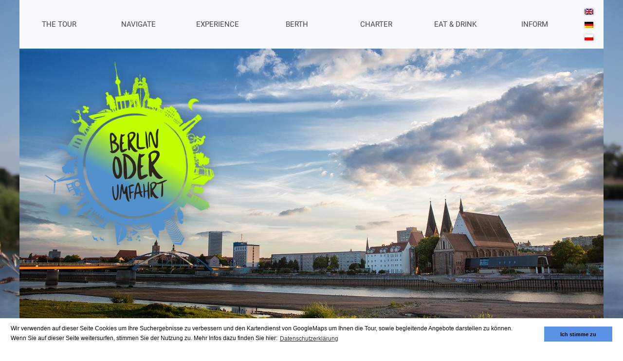

--- FILE ---
content_type: text/html; charset=UTF-8
request_url: https://www.berlin-oder-umfahrt.de/en/tankstellen/wassertankstelle-marina-havelbaude/
body_size: 11061
content:
<!doctype html>
<html dir="ltr" lang="en-US" prefix="og: https://ogp.me/ns#" class="no-js">
	<head>
		<meta charset="UTF-8">
		

		<link href="//www.google-analytics.com" rel="dns-prefetch">
		<link rel="shortcut icon" type="image/x-icon" href="https://www.berlin-oder-umfahrt.de/cms/wp-content/themes/berlin-oder-umfahrt/img/icons/favicon.ico?v=2">
		<link rel="icon" type="image/x-icon" href="https://www.berlin-oder-umfahrt.de/cms/wp-content/themes/berlin-oder-umfahrt/img/icons/favicon.ico?v=2">
		<link rel="icon" type="image/gif" href="https://www.berlin-oder-umfahrt.de/cms/wp-content/themes/berlin-oder-umfahrt/img/icons/favicon.gif">
		<link rel="icon" type="image/png" href="https://www.berlin-oder-umfahrt.de/cms/wp-content/themes/berlin-oder-umfahrt/img/icons/favicon.png">
		<link rel="apple-touch-icon" href="https://www.berlin-oder-umfahrt.de/cms/wp-content/themes/berlin-oder-umfahrt/img/icons/apple-touch-icon.png">
		<link rel="apple-touch-icon" href="https://www.berlin-oder-umfahrt.de/cms/wp-content/themes/berlin-oder-umfahrt/img/icons/apple-touch-icon-57x57.png" sizes="57x57">
		<link rel="apple-touch-icon" href="https://www.berlin-oder-umfahrt.de/cms/wp-content/themes/berlin-oder-umfahrt/img/icons/apple-touch-icon-60x60.png" sizes="60x60">
		<link rel="apple-touch-icon" href="https://www.berlin-oder-umfahrt.de/cms/wp-content/themes/berlin-oder-umfahrt/img/icons/apple-touch-icon-72x72.png" sizes="72x72">
		<link rel="apple-touch-icon" href="https://www.berlin-oder-umfahrt.de/cms/wp-content/themes/berlin-oder-umfahrt/img/icons/apple-touch-icon-76x76.png" sizes="76x76">
		<link rel="apple-touch-icon" href="https://www.berlin-oder-umfahrt.de/cms/wp-content/themes/berlin-oder-umfahrt/img/icons/apple-touch-icon-114x114.png" sizes="114x114">
		<link rel="apple-touch-icon" href="https://www.berlin-oder-umfahrt.de/cms/wp-content/themes/berlin-oder-umfahrt/img/icons/apple-touch-icon-120x120.png" sizes="120x120">
		<link rel="apple-touch-icon" href="https://www.berlin-oder-umfahrt.de/cms/wp-content/themes/berlin-oder-umfahrt/img/icons/apple-touch-icon-128x128.png" sizes="128x128">
		<link rel="apple-touch-icon" href="https://www.berlin-oder-umfahrt.de/cms/wp-content/themes/berlin-oder-umfahrt/img/icons/apple-touch-icon-144x144.png" sizes="144x144">
		<link rel="apple-touch-icon" href="https://www.berlin-oder-umfahrt.de/cms/wp-content/themes/berlin-oder-umfahrt/img/icons/apple-touch-icon-152x152.png" sizes="152x152">
		<link rel="apple-touch-icon" href="https://www.berlin-oder-umfahrt.de/cms/wp-content/themes/berlin-oder-umfahrt/img/icons/apple-touch-icon-180x180.png" sizes="180x180">
		<link rel="apple-touch-icon" href="https://www.berlin-oder-umfahrt.de/cms/wp-content/themes/berlin-oder-umfahrt/img/icons/apple-touch-icon-precomposed.png">
		<link rel="icon" type="image/png" href="https://www.berlin-oder-umfahrt.de/cms/wp-content/themes/berlin-oder-umfahrt/img/icons/favicon-16x16.png" sizes="16x16">
		<link rel="icon" type="image/png" href="https://www.berlin-oder-umfahrt.de/cms/wp-content/themes/berlin-oder-umfahrt/img/icons/favicon-32x32.png" sizes="32x32">
		<link rel="icon" type="image/png" href="https://www.berlin-oder-umfahrt.de/cms/wp-content/themes/berlin-oder-umfahrt/img/icons/favicon-96x96.png" sizes="96x96">
		<link rel="icon" type="image/png" href="https://www.berlin-oder-umfahrt.de/cms/wp-content/themes/berlin-oder-umfahrt/img/icons/favicon-160x160.png" sizes="160x160">
		<link rel="icon" type="image/png" href="https://www.berlin-oder-umfahrt.de/cms/wp-content/themes/berlin-oder-umfahrt/img/icons/favicon-192x192.png" sizes="192x192">
		<link rel="icon" type="image/png" href="https://www.berlin-oder-umfahrt.de/cms/wp-content/themes/berlin-oder-umfahrt/img/icons/favicon-196x196.png" sizes="196x196">
		<meta http-equiv="X-UA-Compatible" content="IE=edge,chrome=1">
		<meta name="viewport" content="width=device-width, initial-scale=1.0, user-scalable=no">
		<meta name="description" content="">
		

		
		<!-- All in One SEO 4.6.3 - aioseo.com -->
		<title>Wassertankstelle Marina Havelbaude - BerlinOderUmfahrt</title>
		<meta name="description" content="Angebot: Diesel Tel.: 03303 - 50 02 39" />
		<meta name="robots" content="max-image-preview:large" />
		<link rel="canonical" href="https://www.berlin-oder-umfahrt.de/en/tankstellen/wassertankstelle-marina-havelbaude/" />
		<meta name="generator" content="All in One SEO (AIOSEO) 4.6.3" />
		<meta property="og:locale" content="en_US" />
		<meta property="og:site_name" content="BerlinOderUmfahrt - Auf 340 km Entschleunigung pur auf einer Rundtour durch das östliche Brandenburg und Berlin" />
		<meta property="og:type" content="article" />
		<meta property="og:title" content="Wassertankstelle Marina Havelbaude - BerlinOderUmfahrt" />
		<meta property="og:description" content="Angebot: Diesel Tel.: 03303 - 50 02 39" />
		<meta property="og:url" content="https://www.berlin-oder-umfahrt.de/en/tankstellen/wassertankstelle-marina-havelbaude/" />
		<meta property="article:published_time" content="2017-11-27T16:09:16+00:00" />
		<meta property="article:modified_time" content="2018-01-17T15:56:24+00:00" />
		<meta name="twitter:card" content="summary_large_image" />
		<meta name="twitter:title" content="Wassertankstelle Marina Havelbaude - BerlinOderUmfahrt" />
		<meta name="twitter:description" content="Angebot: Diesel Tel.: 03303 - 50 02 39" />
		<script type="application/ld+json" class="aioseo-schema">
			{"@context":"https:\/\/schema.org","@graph":[{"@type":"BreadcrumbList","@id":"https:\/\/www.berlin-oder-umfahrt.de\/en\/tankstellen\/wassertankstelle-marina-havelbaude\/#breadcrumblist","itemListElement":[{"@type":"ListItem","@id":"https:\/\/www.berlin-oder-umfahrt.de\/en\/#listItem","position":1,"name":"Home","item":"https:\/\/www.berlin-oder-umfahrt.de\/en\/","nextItem":"https:\/\/www.berlin-oder-umfahrt.de\/en\/tankstellen\/wassertankstelle-marina-havelbaude\/#listItem"},{"@type":"ListItem","@id":"https:\/\/www.berlin-oder-umfahrt.de\/en\/tankstellen\/wassertankstelle-marina-havelbaude\/#listItem","position":2,"name":"Wassertankstelle Marina Havelbaude","previousItem":"https:\/\/www.berlin-oder-umfahrt.de\/en\/#listItem"}]},{"@type":"Organization","@id":"https:\/\/www.berlin-oder-umfahrt.de\/en\/#organization","name":"BerlinOderUmfahrt","url":"https:\/\/www.berlin-oder-umfahrt.de\/en\/"},{"@type":"WebPage","@id":"https:\/\/www.berlin-oder-umfahrt.de\/en\/tankstellen\/wassertankstelle-marina-havelbaude\/#webpage","url":"https:\/\/www.berlin-oder-umfahrt.de\/en\/tankstellen\/wassertankstelle-marina-havelbaude\/","name":"Wassertankstelle Marina Havelbaude - BerlinOderUmfahrt","description":"Angebot: Diesel Tel.: 03303 - 50 02 39","inLanguage":"en-US","isPartOf":{"@id":"https:\/\/www.berlin-oder-umfahrt.de\/en\/#website"},"breadcrumb":{"@id":"https:\/\/www.berlin-oder-umfahrt.de\/en\/tankstellen\/wassertankstelle-marina-havelbaude\/#breadcrumblist"},"datePublished":"2017-11-27T17:09:16+01:00","dateModified":"2018-01-17T16:56:24+01:00"},{"@type":"WebSite","@id":"https:\/\/www.berlin-oder-umfahrt.de\/en\/#website","url":"https:\/\/www.berlin-oder-umfahrt.de\/en\/","name":"BerlinOderUmfahrt","description":"Auf 340 km Entschleunigung pur auf einer Rundtour durch das \u00f6stliche Brandenburg und Berlin","inLanguage":"en-US","publisher":{"@id":"https:\/\/www.berlin-oder-umfahrt.de\/en\/#organization"}}]}
		</script>
		<!-- All in One SEO -->

		<!-- This site uses the Google Analytics by MonsterInsights plugin v9.11.1 - Using Analytics tracking - https://www.monsterinsights.com/ -->
							<script src="//www.googletagmanager.com/gtag/js?id=G-W0LRPB508E"  data-cfasync="false" data-wpfc-render="false" type="text/javascript" async></script>
			<script data-cfasync="false" data-wpfc-render="false" type="text/javascript">
				var mi_version = '9.11.1';
				var mi_track_user = true;
				var mi_no_track_reason = '';
								var MonsterInsightsDefaultLocations = {"page_location":"https:\/\/www.berlin-oder-umfahrt.de\/en\/tankstellen\/wassertankstelle-marina-havelbaude\/"};
								if ( typeof MonsterInsightsPrivacyGuardFilter === 'function' ) {
					var MonsterInsightsLocations = (typeof MonsterInsightsExcludeQuery === 'object') ? MonsterInsightsPrivacyGuardFilter( MonsterInsightsExcludeQuery ) : MonsterInsightsPrivacyGuardFilter( MonsterInsightsDefaultLocations );
				} else {
					var MonsterInsightsLocations = (typeof MonsterInsightsExcludeQuery === 'object') ? MonsterInsightsExcludeQuery : MonsterInsightsDefaultLocations;
				}

								var disableStrs = [
										'ga-disable-G-W0LRPB508E',
									];

				/* Function to detect opted out users */
				function __gtagTrackerIsOptedOut() {
					for (var index = 0; index < disableStrs.length; index++) {
						if (document.cookie.indexOf(disableStrs[index] + '=true') > -1) {
							return true;
						}
					}

					return false;
				}

				/* Disable tracking if the opt-out cookie exists. */
				if (__gtagTrackerIsOptedOut()) {
					for (var index = 0; index < disableStrs.length; index++) {
						window[disableStrs[index]] = true;
					}
				}

				/* Opt-out function */
				function __gtagTrackerOptout() {
					for (var index = 0; index < disableStrs.length; index++) {
						document.cookie = disableStrs[index] + '=true; expires=Thu, 31 Dec 2099 23:59:59 UTC; path=/';
						window[disableStrs[index]] = true;
					}
				}

				if ('undefined' === typeof gaOptout) {
					function gaOptout() {
						__gtagTrackerOptout();
					}
				}
								window.dataLayer = window.dataLayer || [];

				window.MonsterInsightsDualTracker = {
					helpers: {},
					trackers: {},
				};
				if (mi_track_user) {
					function __gtagDataLayer() {
						dataLayer.push(arguments);
					}

					function __gtagTracker(type, name, parameters) {
						if (!parameters) {
							parameters = {};
						}

						if (parameters.send_to) {
							__gtagDataLayer.apply(null, arguments);
							return;
						}

						if (type === 'event') {
														parameters.send_to = monsterinsights_frontend.v4_id;
							var hookName = name;
							if (typeof parameters['event_category'] !== 'undefined') {
								hookName = parameters['event_category'] + ':' + name;
							}

							if (typeof MonsterInsightsDualTracker.trackers[hookName] !== 'undefined') {
								MonsterInsightsDualTracker.trackers[hookName](parameters);
							} else {
								__gtagDataLayer('event', name, parameters);
							}
							
						} else {
							__gtagDataLayer.apply(null, arguments);
						}
					}

					__gtagTracker('js', new Date());
					__gtagTracker('set', {
						'developer_id.dZGIzZG': true,
											});
					if ( MonsterInsightsLocations.page_location ) {
						__gtagTracker('set', MonsterInsightsLocations);
					}
										__gtagTracker('config', 'G-W0LRPB508E', {"forceSSL":"true","link_attribution":"true"} );
										window.gtag = __gtagTracker;										(function () {
						/* https://developers.google.com/analytics/devguides/collection/analyticsjs/ */
						/* ga and __gaTracker compatibility shim. */
						var noopfn = function () {
							return null;
						};
						var newtracker = function () {
							return new Tracker();
						};
						var Tracker = function () {
							return null;
						};
						var p = Tracker.prototype;
						p.get = noopfn;
						p.set = noopfn;
						p.send = function () {
							var args = Array.prototype.slice.call(arguments);
							args.unshift('send');
							__gaTracker.apply(null, args);
						};
						var __gaTracker = function () {
							var len = arguments.length;
							if (len === 0) {
								return;
							}
							var f = arguments[len - 1];
							if (typeof f !== 'object' || f === null || typeof f.hitCallback !== 'function') {
								if ('send' === arguments[0]) {
									var hitConverted, hitObject = false, action;
									if ('event' === arguments[1]) {
										if ('undefined' !== typeof arguments[3]) {
											hitObject = {
												'eventAction': arguments[3],
												'eventCategory': arguments[2],
												'eventLabel': arguments[4],
												'value': arguments[5] ? arguments[5] : 1,
											}
										}
									}
									if ('pageview' === arguments[1]) {
										if ('undefined' !== typeof arguments[2]) {
											hitObject = {
												'eventAction': 'page_view',
												'page_path': arguments[2],
											}
										}
									}
									if (typeof arguments[2] === 'object') {
										hitObject = arguments[2];
									}
									if (typeof arguments[5] === 'object') {
										Object.assign(hitObject, arguments[5]);
									}
									if ('undefined' !== typeof arguments[1].hitType) {
										hitObject = arguments[1];
										if ('pageview' === hitObject.hitType) {
											hitObject.eventAction = 'page_view';
										}
									}
									if (hitObject) {
										action = 'timing' === arguments[1].hitType ? 'timing_complete' : hitObject.eventAction;
										hitConverted = mapArgs(hitObject);
										__gtagTracker('event', action, hitConverted);
									}
								}
								return;
							}

							function mapArgs(args) {
								var arg, hit = {};
								var gaMap = {
									'eventCategory': 'event_category',
									'eventAction': 'event_action',
									'eventLabel': 'event_label',
									'eventValue': 'event_value',
									'nonInteraction': 'non_interaction',
									'timingCategory': 'event_category',
									'timingVar': 'name',
									'timingValue': 'value',
									'timingLabel': 'event_label',
									'page': 'page_path',
									'location': 'page_location',
									'title': 'page_title',
									'referrer' : 'page_referrer',
								};
								for (arg in args) {
																		if (!(!args.hasOwnProperty(arg) || !gaMap.hasOwnProperty(arg))) {
										hit[gaMap[arg]] = args[arg];
									} else {
										hit[arg] = args[arg];
									}
								}
								return hit;
							}

							try {
								f.hitCallback();
							} catch (ex) {
							}
						};
						__gaTracker.create = newtracker;
						__gaTracker.getByName = newtracker;
						__gaTracker.getAll = function () {
							return [];
						};
						__gaTracker.remove = noopfn;
						__gaTracker.loaded = true;
						window['__gaTracker'] = __gaTracker;
					})();
									} else {
										console.log("");
					(function () {
						function __gtagTracker() {
							return null;
						}

						window['__gtagTracker'] = __gtagTracker;
						window['gtag'] = __gtagTracker;
					})();
									}
			</script>
							<!-- / Google Analytics by MonsterInsights -->
		<script type="text/javascript">
/* <![CDATA[ */
window._wpemojiSettings = {"baseUrl":"https:\/\/s.w.org\/images\/core\/emoji\/15.0.3\/72x72\/","ext":".png","svgUrl":"https:\/\/s.w.org\/images\/core\/emoji\/15.0.3\/svg\/","svgExt":".svg","source":{"concatemoji":"https:\/\/www.berlin-oder-umfahrt.de\/cms\/wp-includes\/js\/wp-emoji-release.min.js?ver=6.5.7"}};
/*! This file is auto-generated */
!function(i,n){var o,s,e;function c(e){try{var t={supportTests:e,timestamp:(new Date).valueOf()};sessionStorage.setItem(o,JSON.stringify(t))}catch(e){}}function p(e,t,n){e.clearRect(0,0,e.canvas.width,e.canvas.height),e.fillText(t,0,0);var t=new Uint32Array(e.getImageData(0,0,e.canvas.width,e.canvas.height).data),r=(e.clearRect(0,0,e.canvas.width,e.canvas.height),e.fillText(n,0,0),new Uint32Array(e.getImageData(0,0,e.canvas.width,e.canvas.height).data));return t.every(function(e,t){return e===r[t]})}function u(e,t,n){switch(t){case"flag":return n(e,"\ud83c\udff3\ufe0f\u200d\u26a7\ufe0f","\ud83c\udff3\ufe0f\u200b\u26a7\ufe0f")?!1:!n(e,"\ud83c\uddfa\ud83c\uddf3","\ud83c\uddfa\u200b\ud83c\uddf3")&&!n(e,"\ud83c\udff4\udb40\udc67\udb40\udc62\udb40\udc65\udb40\udc6e\udb40\udc67\udb40\udc7f","\ud83c\udff4\u200b\udb40\udc67\u200b\udb40\udc62\u200b\udb40\udc65\u200b\udb40\udc6e\u200b\udb40\udc67\u200b\udb40\udc7f");case"emoji":return!n(e,"\ud83d\udc26\u200d\u2b1b","\ud83d\udc26\u200b\u2b1b")}return!1}function f(e,t,n){var r="undefined"!=typeof WorkerGlobalScope&&self instanceof WorkerGlobalScope?new OffscreenCanvas(300,150):i.createElement("canvas"),a=r.getContext("2d",{willReadFrequently:!0}),o=(a.textBaseline="top",a.font="600 32px Arial",{});return e.forEach(function(e){o[e]=t(a,e,n)}),o}function t(e){var t=i.createElement("script");t.src=e,t.defer=!0,i.head.appendChild(t)}"undefined"!=typeof Promise&&(o="wpEmojiSettingsSupports",s=["flag","emoji"],n.supports={everything:!0,everythingExceptFlag:!0},e=new Promise(function(e){i.addEventListener("DOMContentLoaded",e,{once:!0})}),new Promise(function(t){var n=function(){try{var e=JSON.parse(sessionStorage.getItem(o));if("object"==typeof e&&"number"==typeof e.timestamp&&(new Date).valueOf()<e.timestamp+604800&&"object"==typeof e.supportTests)return e.supportTests}catch(e){}return null}();if(!n){if("undefined"!=typeof Worker&&"undefined"!=typeof OffscreenCanvas&&"undefined"!=typeof URL&&URL.createObjectURL&&"undefined"!=typeof Blob)try{var e="postMessage("+f.toString()+"("+[JSON.stringify(s),u.toString(),p.toString()].join(",")+"));",r=new Blob([e],{type:"text/javascript"}),a=new Worker(URL.createObjectURL(r),{name:"wpTestEmojiSupports"});return void(a.onmessage=function(e){c(n=e.data),a.terminate(),t(n)})}catch(e){}c(n=f(s,u,p))}t(n)}).then(function(e){for(var t in e)n.supports[t]=e[t],n.supports.everything=n.supports.everything&&n.supports[t],"flag"!==t&&(n.supports.everythingExceptFlag=n.supports.everythingExceptFlag&&n.supports[t]);n.supports.everythingExceptFlag=n.supports.everythingExceptFlag&&!n.supports.flag,n.DOMReady=!1,n.readyCallback=function(){n.DOMReady=!0}}).then(function(){return e}).then(function(){var e;n.supports.everything||(n.readyCallback(),(e=n.source||{}).concatemoji?t(e.concatemoji):e.wpemoji&&e.twemoji&&(t(e.twemoji),t(e.wpemoji)))}))}((window,document),window._wpemojiSettings);
/* ]]> */
</script>
<style id='wp-emoji-styles-inline-css' type='text/css'>

	img.wp-smiley, img.emoji {
		display: inline !important;
		border: none !important;
		box-shadow: none !important;
		height: 1em !important;
		width: 1em !important;
		margin: 0 0.07em !important;
		vertical-align: -0.1em !important;
		background: none !important;
		padding: 0 !important;
	}
</style>
<link rel='stylesheet' id='wp-block-library-css' href='https://www.berlin-oder-umfahrt.de/cms/wp-includes/css/dist/block-library/style.min.css?ver=6.5.7' media='all' />
<style id='classic-theme-styles-inline-css' type='text/css'>
/*! This file is auto-generated */
.wp-block-button__link{color:#fff;background-color:#32373c;border-radius:9999px;box-shadow:none;text-decoration:none;padding:calc(.667em + 2px) calc(1.333em + 2px);font-size:1.125em}.wp-block-file__button{background:#32373c;color:#fff;text-decoration:none}
</style>
<style id='global-styles-inline-css' type='text/css'>
body{--wp--preset--color--black: #000000;--wp--preset--color--cyan-bluish-gray: #abb8c3;--wp--preset--color--white: #ffffff;--wp--preset--color--pale-pink: #f78da7;--wp--preset--color--vivid-red: #cf2e2e;--wp--preset--color--luminous-vivid-orange: #ff6900;--wp--preset--color--luminous-vivid-amber: #fcb900;--wp--preset--color--light-green-cyan: #7bdcb5;--wp--preset--color--vivid-green-cyan: #00d084;--wp--preset--color--pale-cyan-blue: #8ed1fc;--wp--preset--color--vivid-cyan-blue: #0693e3;--wp--preset--color--vivid-purple: #9b51e0;--wp--preset--gradient--vivid-cyan-blue-to-vivid-purple: linear-gradient(135deg,rgba(6,147,227,1) 0%,rgb(155,81,224) 100%);--wp--preset--gradient--light-green-cyan-to-vivid-green-cyan: linear-gradient(135deg,rgb(122,220,180) 0%,rgb(0,208,130) 100%);--wp--preset--gradient--luminous-vivid-amber-to-luminous-vivid-orange: linear-gradient(135deg,rgba(252,185,0,1) 0%,rgba(255,105,0,1) 100%);--wp--preset--gradient--luminous-vivid-orange-to-vivid-red: linear-gradient(135deg,rgba(255,105,0,1) 0%,rgb(207,46,46) 100%);--wp--preset--gradient--very-light-gray-to-cyan-bluish-gray: linear-gradient(135deg,rgb(238,238,238) 0%,rgb(169,184,195) 100%);--wp--preset--gradient--cool-to-warm-spectrum: linear-gradient(135deg,rgb(74,234,220) 0%,rgb(151,120,209) 20%,rgb(207,42,186) 40%,rgb(238,44,130) 60%,rgb(251,105,98) 80%,rgb(254,248,76) 100%);--wp--preset--gradient--blush-light-purple: linear-gradient(135deg,rgb(255,206,236) 0%,rgb(152,150,240) 100%);--wp--preset--gradient--blush-bordeaux: linear-gradient(135deg,rgb(254,205,165) 0%,rgb(254,45,45) 50%,rgb(107,0,62) 100%);--wp--preset--gradient--luminous-dusk: linear-gradient(135deg,rgb(255,203,112) 0%,rgb(199,81,192) 50%,rgb(65,88,208) 100%);--wp--preset--gradient--pale-ocean: linear-gradient(135deg,rgb(255,245,203) 0%,rgb(182,227,212) 50%,rgb(51,167,181) 100%);--wp--preset--gradient--electric-grass: linear-gradient(135deg,rgb(202,248,128) 0%,rgb(113,206,126) 100%);--wp--preset--gradient--midnight: linear-gradient(135deg,rgb(2,3,129) 0%,rgb(40,116,252) 100%);--wp--preset--font-size--small: 13px;--wp--preset--font-size--medium: 20px;--wp--preset--font-size--large: 36px;--wp--preset--font-size--x-large: 42px;--wp--preset--spacing--20: 0.44rem;--wp--preset--spacing--30: 0.67rem;--wp--preset--spacing--40: 1rem;--wp--preset--spacing--50: 1.5rem;--wp--preset--spacing--60: 2.25rem;--wp--preset--spacing--70: 3.38rem;--wp--preset--spacing--80: 5.06rem;--wp--preset--shadow--natural: 6px 6px 9px rgba(0, 0, 0, 0.2);--wp--preset--shadow--deep: 12px 12px 50px rgba(0, 0, 0, 0.4);--wp--preset--shadow--sharp: 6px 6px 0px rgba(0, 0, 0, 0.2);--wp--preset--shadow--outlined: 6px 6px 0px -3px rgba(255, 255, 255, 1), 6px 6px rgba(0, 0, 0, 1);--wp--preset--shadow--crisp: 6px 6px 0px rgba(0, 0, 0, 1);}:where(.is-layout-flex){gap: 0.5em;}:where(.is-layout-grid){gap: 0.5em;}body .is-layout-flex{display: flex;}body .is-layout-flex{flex-wrap: wrap;align-items: center;}body .is-layout-flex > *{margin: 0;}body .is-layout-grid{display: grid;}body .is-layout-grid > *{margin: 0;}:where(.wp-block-columns.is-layout-flex){gap: 2em;}:where(.wp-block-columns.is-layout-grid){gap: 2em;}:where(.wp-block-post-template.is-layout-flex){gap: 1.25em;}:where(.wp-block-post-template.is-layout-grid){gap: 1.25em;}.has-black-color{color: var(--wp--preset--color--black) !important;}.has-cyan-bluish-gray-color{color: var(--wp--preset--color--cyan-bluish-gray) !important;}.has-white-color{color: var(--wp--preset--color--white) !important;}.has-pale-pink-color{color: var(--wp--preset--color--pale-pink) !important;}.has-vivid-red-color{color: var(--wp--preset--color--vivid-red) !important;}.has-luminous-vivid-orange-color{color: var(--wp--preset--color--luminous-vivid-orange) !important;}.has-luminous-vivid-amber-color{color: var(--wp--preset--color--luminous-vivid-amber) !important;}.has-light-green-cyan-color{color: var(--wp--preset--color--light-green-cyan) !important;}.has-vivid-green-cyan-color{color: var(--wp--preset--color--vivid-green-cyan) !important;}.has-pale-cyan-blue-color{color: var(--wp--preset--color--pale-cyan-blue) !important;}.has-vivid-cyan-blue-color{color: var(--wp--preset--color--vivid-cyan-blue) !important;}.has-vivid-purple-color{color: var(--wp--preset--color--vivid-purple) !important;}.has-black-background-color{background-color: var(--wp--preset--color--black) !important;}.has-cyan-bluish-gray-background-color{background-color: var(--wp--preset--color--cyan-bluish-gray) !important;}.has-white-background-color{background-color: var(--wp--preset--color--white) !important;}.has-pale-pink-background-color{background-color: var(--wp--preset--color--pale-pink) !important;}.has-vivid-red-background-color{background-color: var(--wp--preset--color--vivid-red) !important;}.has-luminous-vivid-orange-background-color{background-color: var(--wp--preset--color--luminous-vivid-orange) !important;}.has-luminous-vivid-amber-background-color{background-color: var(--wp--preset--color--luminous-vivid-amber) !important;}.has-light-green-cyan-background-color{background-color: var(--wp--preset--color--light-green-cyan) !important;}.has-vivid-green-cyan-background-color{background-color: var(--wp--preset--color--vivid-green-cyan) !important;}.has-pale-cyan-blue-background-color{background-color: var(--wp--preset--color--pale-cyan-blue) !important;}.has-vivid-cyan-blue-background-color{background-color: var(--wp--preset--color--vivid-cyan-blue) !important;}.has-vivid-purple-background-color{background-color: var(--wp--preset--color--vivid-purple) !important;}.has-black-border-color{border-color: var(--wp--preset--color--black) !important;}.has-cyan-bluish-gray-border-color{border-color: var(--wp--preset--color--cyan-bluish-gray) !important;}.has-white-border-color{border-color: var(--wp--preset--color--white) !important;}.has-pale-pink-border-color{border-color: var(--wp--preset--color--pale-pink) !important;}.has-vivid-red-border-color{border-color: var(--wp--preset--color--vivid-red) !important;}.has-luminous-vivid-orange-border-color{border-color: var(--wp--preset--color--luminous-vivid-orange) !important;}.has-luminous-vivid-amber-border-color{border-color: var(--wp--preset--color--luminous-vivid-amber) !important;}.has-light-green-cyan-border-color{border-color: var(--wp--preset--color--light-green-cyan) !important;}.has-vivid-green-cyan-border-color{border-color: var(--wp--preset--color--vivid-green-cyan) !important;}.has-pale-cyan-blue-border-color{border-color: var(--wp--preset--color--pale-cyan-blue) !important;}.has-vivid-cyan-blue-border-color{border-color: var(--wp--preset--color--vivid-cyan-blue) !important;}.has-vivid-purple-border-color{border-color: var(--wp--preset--color--vivid-purple) !important;}.has-vivid-cyan-blue-to-vivid-purple-gradient-background{background: var(--wp--preset--gradient--vivid-cyan-blue-to-vivid-purple) !important;}.has-light-green-cyan-to-vivid-green-cyan-gradient-background{background: var(--wp--preset--gradient--light-green-cyan-to-vivid-green-cyan) !important;}.has-luminous-vivid-amber-to-luminous-vivid-orange-gradient-background{background: var(--wp--preset--gradient--luminous-vivid-amber-to-luminous-vivid-orange) !important;}.has-luminous-vivid-orange-to-vivid-red-gradient-background{background: var(--wp--preset--gradient--luminous-vivid-orange-to-vivid-red) !important;}.has-very-light-gray-to-cyan-bluish-gray-gradient-background{background: var(--wp--preset--gradient--very-light-gray-to-cyan-bluish-gray) !important;}.has-cool-to-warm-spectrum-gradient-background{background: var(--wp--preset--gradient--cool-to-warm-spectrum) !important;}.has-blush-light-purple-gradient-background{background: var(--wp--preset--gradient--blush-light-purple) !important;}.has-blush-bordeaux-gradient-background{background: var(--wp--preset--gradient--blush-bordeaux) !important;}.has-luminous-dusk-gradient-background{background: var(--wp--preset--gradient--luminous-dusk) !important;}.has-pale-ocean-gradient-background{background: var(--wp--preset--gradient--pale-ocean) !important;}.has-electric-grass-gradient-background{background: var(--wp--preset--gradient--electric-grass) !important;}.has-midnight-gradient-background{background: var(--wp--preset--gradient--midnight) !important;}.has-small-font-size{font-size: var(--wp--preset--font-size--small) !important;}.has-medium-font-size{font-size: var(--wp--preset--font-size--medium) !important;}.has-large-font-size{font-size: var(--wp--preset--font-size--large) !important;}.has-x-large-font-size{font-size: var(--wp--preset--font-size--x-large) !important;}
.wp-block-navigation a:where(:not(.wp-element-button)){color: inherit;}
:where(.wp-block-post-template.is-layout-flex){gap: 1.25em;}:where(.wp-block-post-template.is-layout-grid){gap: 1.25em;}
:where(.wp-block-columns.is-layout-flex){gap: 2em;}:where(.wp-block-columns.is-layout-grid){gap: 2em;}
.wp-block-pullquote{font-size: 1.5em;line-height: 1.6;}
</style>
<link rel='stylesheet' id='normalize-css' href='https://www.berlin-oder-umfahrt.de/cms/wp-content/themes/berlin-oder-umfahrt/normalize.min.css?ver=1.0' media='all' />
<link rel='stylesheet' id='bootstrap-css' href='https://www.berlin-oder-umfahrt.de/cms/wp-content/themes/berlin-oder-umfahrt/css/bootstrap.min.css?ver=1.0' media='all' />
<link rel='stylesheet' id='icon-font-css' href='https://www.berlin-oder-umfahrt.de/cms/wp-content/themes/berlin-oder-umfahrt/fonts/custom-font/styles.css?ver=1.0' media='all' />
<link rel='stylesheet' id='flexslider-css' href='https://www.berlin-oder-umfahrt.de/cms/wp-content/plugins/js_composer/assets/lib/flexslider/flexslider.min.css?ver=7.6' media='all' />
<link rel='stylesheet' id='lity-css' href='https://www.berlin-oder-umfahrt.de/cms/wp-content/themes/berlin-oder-umfahrt/lity/lity.min.css?ver=1.0' media='all' />
<link rel='stylesheet' id='photoswipe-css' href='https://www.berlin-oder-umfahrt.de/cms/wp-content/themes/berlin-oder-umfahrt/photoswipe/photoswipe.css?ver=1.0' media='all' />
<link rel='stylesheet' id='photoswipe-skin-css' href='https://www.berlin-oder-umfahrt.de/cms/wp-content/themes/berlin-oder-umfahrt/photoswipe/default-skin/default-skin.css?ver=1.0' media='all' />
<link rel='stylesheet' id='css-animations-css' href='https://www.berlin-oder-umfahrt.de/cms/wp-content/themes/berlin-oder-umfahrt/css/css_animations.css?ver=1.0' media='all' />
<link rel='stylesheet' id='gfont-css' href='https://www.berlin-oder-umfahrt.de/cms/wp-content/themes/berlin-oder-umfahrt/gmap_font/gfonts.css?ver=1.0' media='all' />
<link rel='stylesheet' id='html5blank-css' href='https://www.berlin-oder-umfahrt.de/cms/wp-content/themes/berlin-oder-umfahrt/style.css?ver=1.0' media='all' />
<link rel='stylesheet' id='wpglobus-css' href='https://www.berlin-oder-umfahrt.de/cms/wp-content/plugins/wpglobus/includes/css/wpglobus.css?ver=2.12.2' media='all' />
<script type="text/javascript" src="https://www.berlin-oder-umfahrt.de/cms/wp-content/themes/berlin-oder-umfahrt/js/lib/conditionizr-4.3.0.min.js?ver=4.3.0" id="conditionizr-js"></script>
<script type="text/javascript" src="https://www.berlin-oder-umfahrt.de/cms/wp-content/themes/berlin-oder-umfahrt/js/lib/modernizr-2.7.1.min.js?ver=2.7.1" id="modernizr-js"></script>
<script type="text/javascript" src="https://www.berlin-oder-umfahrt.de/cms/wp-includes/js/jquery/jquery.min.js?ver=3.7.1" id="jquery-core-js"></script>
<script type="text/javascript" src="https://www.berlin-oder-umfahrt.de/cms/wp-includes/js/jquery/jquery-migrate.min.js?ver=3.4.1" id="jquery-migrate-js"></script>
<script type="text/javascript" src="https://www.berlin-oder-umfahrt.de/cms/wp-content/themes/berlin-oder-umfahrt/js/lib/bootstrap.min.js?ver=2.7.1" id="bootstrap-js"></script>
<script type="text/javascript" src="https://www.berlin-oder-umfahrt.de/cms/wp-content/themes/berlin-oder-umfahrt/lity/lity.min.js?ver=1.0.0" id="lity-js"></script>
<script type="text/javascript" src="https://www.berlin-oder-umfahrt.de/cms/wp-content/themes/berlin-oder-umfahrt/photoswipe/photoswipe.min.js?ver=1.0.0" id="photoswipe-js"></script>
<script type="text/javascript" src="https://www.berlin-oder-umfahrt.de/cms/wp-content/themes/berlin-oder-umfahrt/photoswipe/photoswipe-ui-default.min.js?ver=1.0.0" id="photoswipe-ui-js"></script>
<script type="text/javascript" src="https://www.berlin-oder-umfahrt.de/cms/wp-content/themes/berlin-oder-umfahrt/js/jquery.lettering.js?ver=2.7.1" id="lettering-js"></script>
<script type="text/javascript" src="https://www.berlin-oder-umfahrt.de/cms/wp-content/themes/berlin-oder-umfahrt/js/viewportCheck.js?ver=2.7.1" id="viewportCheck-js"></script>
<script type="text/javascript" src="https://www.berlin-oder-umfahrt.de/cms/wp-content/themes/berlin-oder-umfahrt/js/mixitup.min.js?ver=3.2.1" id="mixitUp-js"></script>
<script type="text/javascript" src="https://www.berlin-oder-umfahrt.de/cms/wp-content/themes/berlin-oder-umfahrt/js/jquery.selectionBox.js?ver=1.0.0" id="selectionBox-js"></script>
<script type="text/javascript" id="html5blankscripts-js-extra">
/* <![CDATA[ */
var urls = {"template_url":"https:\/\/www.berlin-oder-umfahrt.de\/cms\/wp-content\/themes\/berlin-oder-umfahrt","ajax_url":"https:\/\/www.berlin-oder-umfahrt.de\/cms\/wp-admin\/admin-ajax.php\/","upload_dir":"\/var\/www\/vhosts\/k211993.web270.dogado.net\/WWWROOT\/259978\/htdocs\/cms\/wp-content\/uploads\/xml\/packets\/","json_location":"https:\/\/www.berlin-oder-umfahrt.de\/en\/cms\/wp-content\/uploads\/xml\/packets\/","home_url":"https:\/\/www.berlin-oder-umfahrt.de\/en"};
var is_logged_in = "false";
/* ]]> */
</script>
<script type="text/javascript" src="https://www.berlin-oder-umfahrt.de/cms/wp-content/themes/berlin-oder-umfahrt/js/demin_scripts.js?ver=1.0.0" id="html5blankscripts-js"></script>
<script type="text/javascript" src="https://www.berlin-oder-umfahrt.de/cms/wp-content/plugins/google-analytics-for-wordpress/assets/js/frontend-gtag.js?ver=9.11.1" id="monsterinsights-frontend-script-js" async="async" data-wp-strategy="async"></script>
<script data-cfasync="false" data-wpfc-render="false" type="text/javascript" id='monsterinsights-frontend-script-js-extra'>/* <![CDATA[ */
var monsterinsights_frontend = {"js_events_tracking":"true","download_extensions":"doc,pdf,ppt,zip,xls,docx,pptx,xlsx","inbound_paths":"[{\"path\":\"\\\/go\\\/\",\"label\":\"affiliate\"},{\"path\":\"\\\/recommend\\\/\",\"label\":\"affiliate\"}]","home_url":"https:\/\/www.berlin-oder-umfahrt.de\/en","hash_tracking":"false","v4_id":"G-W0LRPB508E"};/* ]]> */
</script>
<script type="text/javascript" id="utils-js-extra">
/* <![CDATA[ */
var userSettings = {"url":"\/cms\/","uid":"0","time":"1769191835","secure":"1"};
/* ]]> */
</script>
<script type="text/javascript" src="https://www.berlin-oder-umfahrt.de/cms/wp-includes/js/utils.min.js?ver=6.5.7" id="utils-js"></script>
<script></script><link rel="https://api.w.org/" href="https://www.berlin-oder-umfahrt.de/en/wp-json/" /><link rel="alternate" type="application/json+oembed" href="https://www.berlin-oder-umfahrt.de/en/wp-json/oembed/1.0/embed?url=https%3A%2F%2Fwww.berlin-oder-umfahrt.de%2Fen%2Ftankstellen%2Fwassertankstelle-marina-havelbaude%2F" />
<link rel="alternate" type="text/xml+oembed" href="https://www.berlin-oder-umfahrt.de/en/wp-json/oembed/1.0/embed?url=https%3A%2F%2Fwww.berlin-oder-umfahrt.de%2Fen%2Ftankstellen%2Fwassertankstelle-marina-havelbaude%2F&#038;format=xml" />
		<script>
			( function() {
				window.onpageshow = function( event ) {
					// Defined window.wpforms means that a form exists on a page.
					// If so and back/forward button has been clicked,
					// force reload a page to prevent the submit button state stuck.
					if ( typeof window.wpforms !== 'undefined' && event.persisted ) {
						window.location.reload();
					}
				};
			}() );
		</script>
		<meta name="generator" content="Powered by WPBakery Page Builder - drag and drop page builder for WordPress."/>
			<style media="screen">
				.wpglobus_flag_de{background-image:url(https://www.berlin-oder-umfahrt.de/cms/wp-content/plugins/wpglobus/flags/de.png)}
.wpglobus_flag_en{background-image:url(https://www.berlin-oder-umfahrt.de/cms/wp-content/plugins/wpglobus/flags/uk.png)}
.wpglobus_flag_pl{background-image:url(https://www.berlin-oder-umfahrt.de/cms/wp-content/plugins/wpglobus/flags/pl.png)}
			</style>
			<link rel="alternate" hreflang="de-DE" href="https://www.berlin-oder-umfahrt.de/tankstellen/wassertankstelle-marina-havelbaude/" /><link rel="alternate" hreflang="en-US" href="https://www.berlin-oder-umfahrt.de/en/tankstellen/wassertankstelle-marina-havelbaude/" /><link rel="alternate" hreflang="pl-PL" href="https://www.berlin-oder-umfahrt.de/pl/tankstellen/wassertankstelle-marina-havelbaude/" /><noscript><style> .wpb_animate_when_almost_visible { opacity: 1; }</style></noscript><style id="wpforms-css-vars-root">
				:root {
					--wpforms-field-border-radius: 3px;
--wpforms-field-border-style: solid;
--wpforms-field-border-size: 1px;
--wpforms-field-background-color: #ffffff;
--wpforms-field-border-color: rgba( 0, 0, 0, 0.25 );
--wpforms-field-border-color-spare: rgba( 0, 0, 0, 0.25 );
--wpforms-field-text-color: rgba( 0, 0, 0, 0.7 );
--wpforms-field-menu-color: #ffffff;
--wpforms-label-color: rgba( 0, 0, 0, 0.85 );
--wpforms-label-sublabel-color: rgba( 0, 0, 0, 0.55 );
--wpforms-label-error-color: #d63637;
--wpforms-button-border-radius: 3px;
--wpforms-button-border-style: none;
--wpforms-button-border-size: 1px;
--wpforms-button-background-color: #066aab;
--wpforms-button-border-color: #066aab;
--wpforms-button-text-color: #ffffff;
--wpforms-page-break-color: #066aab;
--wpforms-background-image: none;
--wpforms-background-position: center center;
--wpforms-background-repeat: no-repeat;
--wpforms-background-size: cover;
--wpforms-background-width: 100px;
--wpforms-background-height: 100px;
--wpforms-background-color: rgba( 0, 0, 0, 0 );
--wpforms-background-url: none;
--wpforms-container-padding: 0px;
--wpforms-container-border-style: none;
--wpforms-container-border-width: 1px;
--wpforms-container-border-color: #000000;
--wpforms-container-border-radius: 3px;
--wpforms-field-size-input-height: 43px;
--wpforms-field-size-input-spacing: 15px;
--wpforms-field-size-font-size: 16px;
--wpforms-field-size-line-height: 19px;
--wpforms-field-size-padding-h: 14px;
--wpforms-field-size-checkbox-size: 16px;
--wpforms-field-size-sublabel-spacing: 5px;
--wpforms-field-size-icon-size: 1;
--wpforms-label-size-font-size: 16px;
--wpforms-label-size-line-height: 19px;
--wpforms-label-size-sublabel-font-size: 14px;
--wpforms-label-size-sublabel-line-height: 17px;
--wpforms-button-size-font-size: 17px;
--wpforms-button-size-height: 41px;
--wpforms-button-size-padding-h: 15px;
--wpforms-button-size-margin-top: 10px;
--wpforms-container-shadow-size-box-shadow: none;

				}
			</style>		
		<!--<script src="https://developers.google.com/maps/documentation/javascript/examples/markerclusterer/markerclusterer.js">
  </script>-->
		<script async defer
    src="https://maps.googleapis.com/maps/api/js?key=AIzaSyBemAmD_QGo4I6TQSOFCNJsoLrS8Y3z9HE">
    </script>
		<script src="//cdnjs.cloudflare.com/ajax/libs/jquery-easing/1.3/jquery.easing.min.js"></script>
		<script>var doing_animation=false;var mixer = 0;var referURL = '';var backToRefer = false;</script>
		<script>document.addEventListener("touchstart", function(){}, true);</script>
		
				<style>
			#rand {
				-webkit-animation:spin 120s linear infinite;
			    -moz-animation:spin 120s linear infinite;
			    animation:spin 120s linear infinite;
			    transform:rotate(-360deg);
			    -moz-transform:rotate(-360deg);
			    -webkit-transform:rotate(-360deg);
			}
			
			@-moz-keyframes spin { 100% { -moz-transform: rotate(-720deg); } }
			@-webkit-keyframes spin { 100% { -webkit-transform: rotate(-720deg); } }
			@keyframes spin { 100% { -webkit-transform: rotate(-720deg); transform:rotate(-720deg); } }
		</style>
			<link rel="stylesheet" type="text/css" href="//cdnjs.cloudflare.com/ajax/libs/cookieconsent2/3.0.3/cookieconsent.min.css" />
			<script src="//cdnjs.cloudflare.com/ajax/libs/cookieconsent2/3.0.3/cookieconsent.min.js"></script>
			<script>
				window.addEventListener("load", function(){
					window.cookieconsent.initialise({
						"palette": {
							"popup": {
								"background": "#fff"
							},
							"button": {
							  "background": "#5B92E5",
							  "color": "rgb(255,255,255)"
							}
						},
					  "position": "bottom",
					  "content": {
						"message": "Wir verwenden auf dieser Seite Cookies um Ihre Suchergebnisse zu verbessern und den Kartendienst von GoogleMaps um Ihnen die Tour, sowie begleitende Angebote darstellen zu können.<br>Wenn Sie auf dieser Seite weitersurfen, stimmen Sie der Nutzung zu. Mehr Infos dazu finden Sie hier:",
					    "dismiss": "Ich stimme zu",
					    "link": "Datenschutzerklärung",
					    "href": "https://www.berlin-oder-umfahrt.de/datenschutz"
					  }
					})
				});
			</script>
			<style>
				.cc-revoke, .cc-window {
					font-size:12px;
				}
			</style>
	</head>
		<body class="tankstellen-template-default single single-tankstellen postid-495 lang_en wassertankstelle-marina-havelbaude wpb-js-composer js-comp-ver-7.6 vc_responsive">
		
		<!--<div id="lang">
							<a><i class="icon-earth"></i>DE<i class="icon-angle-down"></i></a>
				<ul class="submenu">
				   <li class=""><a href="/">PL</a></li>
				 </ul>
					</div>-->
						<div id="bgslides">
			<div class="bgslides">
	    			    			<div class="background-fullsize" style="background-image:url(https://www.berlin-oder-umfahrt.de/cms/wp-content/uploads/2017/10/Oder-bei-Lebus-Schilf-Gras-Gewässer-Fluss-Wasser-Boot-Oderbruch-Flusslandschaft-Oder-Foto-Katrin-Riegel-15-1.jpg)"></div>
	    		    		</div>
		</div>	
				<div id="overlay">
				
		</div>
		<div id="menu-trigger" class="visible-xs">
			<span class="bar top"></span>
			<span class="bar middle"></span>
			<span class="bar bottom"></span>
		</div>
		<div id="mobile-nav" class="visible-xs">
			<ul><li id="menu-item-25" class="menu-item menu-item-type-post_type menu-item-object-page menu-item-home menu-item-25"><a href="https://www.berlin-oder-umfahrt.de/en/">The Tour</a></li>
<li id="menu-item-24" class="menu-item menu-item-type-post_type menu-item-object-page menu-item-24"><a href="https://www.berlin-oder-umfahrt.de/en/navigieren/">Navigate</a></li>
<li id="menu-item-23" class="menu-item menu-item-type-post_type menu-item-object-page menu-item-23"><a href="https://www.berlin-oder-umfahrt.de/en/erleben/">Experience</a></li>
<li id="menu-item-22" class="menu-item menu-item-type-post_type menu-item-object-page menu-item-22"><a href="https://www.berlin-oder-umfahrt.de/en/anlegen/">Berth</a></li>
<li id="menu-item-21" class="menu-item menu-item-type-post_type menu-item-object-page menu-item-21"><a href="https://www.berlin-oder-umfahrt.de/en/mieten/">Charter</a></li>
<li id="menu-item-20" class="menu-item menu-item-type-post_type menu-item-object-page menu-item-20"><a href="https://www.berlin-oder-umfahrt.de/en/essen-trinken/">Eat &#038; Drink</a></li>
<li id="menu-item-19" class="menu-item menu-item-type-post_type menu-item-object-page menu-item-19"><a href="https://www.berlin-oder-umfahrt.de/en/informieren/">Inform</a></li>
</ul>			<div class="wpglobus-selector-box"><div class="lang-flag"><img src="https://www.berlin-oder-umfahrt.de/cms/wp-content/plugins/wpglobus/flags/uk.png" /> </div><div class="lang-flag"><a href="https://www.berlin-oder-umfahrt.de/tankstellen/wassertankstelle-marina-havelbaude/"><img src="https://www.berlin-oder-umfahrt.de/cms/wp-content/plugins/wpglobus/flags/de.png" /> </a></div><div class="lang-flag"><a href="https://www.berlin-oder-umfahrt.de/pl/tankstellen/wassertankstelle-marina-havelbaude/"><img src="https://www.berlin-oder-umfahrt.de/cms/wp-content/plugins/wpglobus/flags/pl.png" /> </a></div></div>		</div>
		<div class="container-fluid">
				<div id="header" class="wrapper">
		        	<div id="navbar" class="hidden-xs">
						<nav class="wrapper hidden-xs">
							<ul><li class="menu-item menu-item-type-post_type menu-item-object-page menu-item-home menu-item-25"><a href="https://www.berlin-oder-umfahrt.de/en/">The Tour</a></li>
<li class="menu-item menu-item-type-post_type menu-item-object-page menu-item-24"><a href="https://www.berlin-oder-umfahrt.de/en/navigieren/">Navigate</a></li>
<li class="menu-item menu-item-type-post_type menu-item-object-page menu-item-23"><a href="https://www.berlin-oder-umfahrt.de/en/erleben/">Experience</a></li>
<li class="menu-item menu-item-type-post_type menu-item-object-page menu-item-22"><a href="https://www.berlin-oder-umfahrt.de/en/anlegen/">Berth</a></li>
<li class="menu-item menu-item-type-post_type menu-item-object-page menu-item-21"><a href="https://www.berlin-oder-umfahrt.de/en/mieten/">Charter</a></li>
<li class="menu-item menu-item-type-post_type menu-item-object-page menu-item-20"><a href="https://www.berlin-oder-umfahrt.de/en/essen-trinken/">Eat &#038; Drink</a></li>
<li class="menu-item menu-item-type-post_type menu-item-object-page menu-item-19"><a href="https://www.berlin-oder-umfahrt.de/en/informieren/">Inform</a></li>
</ul>							<div class="wpglobus-selector-box"><div class="lang-flag"><img src="https://www.berlin-oder-umfahrt.de/cms/wp-content/plugins/wpglobus/flags/uk.png" /> </div><div class="lang-flag"><a href="https://www.berlin-oder-umfahrt.de/tankstellen/wassertankstelle-marina-havelbaude/"><img src="https://www.berlin-oder-umfahrt.de/cms/wp-content/plugins/wpglobus/flags/de.png" /> </a></div><div class="lang-flag"><a href="https://www.berlin-oder-umfahrt.de/pl/tankstellen/wassertankstelle-marina-havelbaude/"><img src="https://www.berlin-oder-umfahrt.de/cms/wp-content/plugins/wpglobus/flags/pl.png" /> </a></div></div>						</nav>
					</div>
		        	<div id="logo">
		        		<a id="logo-popup" href="//www.youtube.com/watch?v=o0T1iENUQS0" data-lity></a>
		        		<img id="rand" src="https://www.berlin-oder-umfahrt.de/cms/wp-content/themes/berlin-oder-umfahrt/img/kreis.png" />
        				<img src="https://www.berlin-oder-umfahrt.de/cms/wp-content/themes/berlin-oder-umfahrt/img/schrift.png" />
		        	</div>
		        			<div class="slider" id="header-slider">
					        	<ul class="slides">
					        								    			<li class="slide">
											<div class="bg" style="background-image:url(https://www.berlin-oder-umfahrt.de/cms/wp-content/uploads/2017/10/Eisenhüttenstadt-Altstadt-Fürstenberg-Berlin-Oder-Umfahrt-Seenland-oder-Spree-Foto-Tibor-Rostek-2.jpg);"></div>
										</li>
						    								    			<li class="slide">
											<div class="bg" style="background-image:url(https://www.berlin-oder-umfahrt.de/cms/wp-content/uploads/2017/10/Eisenhüttenstadt-Berlin-Oder-Umfahrt-Seenland-oder-Spree-Foto-Tibor-Rostek-2.jpg);"></div>
										</li>
						    								    			<li class="slide">
											<div class="bg" style="background-image:url(https://www.berlin-oder-umfahrt.de/cms/wp-content/uploads/2017/10/Frankfurt-Oder-Berlin-Oder-Umfahrt-Seenland-Oder-Spree-Foto-Florian-Läufer-3.jpg);"></div>
										</li>
						    								    			<li class="slide">
											<div class="bg" style="background-image:url(https://www.berlin-oder-umfahrt.de/cms/wp-content/uploads/2017/10/Frankfurt-Oder-Berlin-Oder-Umfahrt-Seenland-Oder-Spree-Foto-Florian-Läufer-4.jpg);"></div>
										</li>
						    								    			<li class="slide">
											<div class="bg" style="background-image:url(https://www.berlin-oder-umfahrt.de/cms/wp-content/uploads/2017/10/Fürstenwalde-Spree-Berlin-Oder-Umfahrt-Seenland-Oder-Spree-Foto-Florian-Läufer-2.jpg);"></div>
										</li>
						    								    			<li class="slide">
											<div class="bg" style="background-image:url(https://www.berlin-oder-umfahrt.de/cms/wp-content/uploads/2017/10/Oder-bei-Lebus-Schilf-Gras-Gewässer-Fluss-Wasser-Boot-Oderbruch-Flusslandschaft-Oder-Foto-Katrin-Riegel-15.jpg);"></div>
										</li>
						    								    			<li class="slide">
											<div class="bg" style="background-image:url(https://www.berlin-oder-umfahrt.de/cms/wp-content/uploads/2017/10/Stahlwerk-Eisenhüttenstadt-vom-Wasser-aus-Seenland-Oder-Spree-Foto-Sandra-Ziesig-7.jpg);"></div>
										</li>
						    										</ul>
							</div>
			     
			    </div>
		</div>
	
		
	<main role="main">
		<!-- section -->
		<section>

			<h1>Latest Posts</h1>

			
			<!-- pagination -->
<div class="pagination">
	</div>
<!-- /pagination -->

		</section>
		<!-- /section -->
	</main>

		<div id="footer" class="wrapper">
			<div class="wbg">
				<div class="container">
					<div id="footer-nav" class="row">
						
						<div class="nav-center social col-sm-6 col-xs-12 col-sm-offset-3">
							<div class="row">
								<div class="col-xs-12 col-md-10 col-md-offset-1">
									<ul class="row"> 
										<li class="col-xs-4 vcenter">
											<a target="_blank" href="http://www.eisenhuettenstadt.de/">
												<img src="https://www.berlin-oder-umfahrt.de/cms/wp-content/themes/berlin-oder-umfahrt/img/logo_eh.png" />
											</a>
										</li>
										<li class="col-xs-4 vcenter">
											<a target="_blank" href="https://www.seenland-oderspree.de/">
												<img style="max-width:85%;" src="https://www.berlin-oder-umfahrt.de/cms/wp-content/themes/berlin-oder-umfahrt/img/logo_tsos.png" />
											</a>
										</li>
										
										<li class="col-xs-4 vcenter">
											<a target="_blank" href="http://mwe.brandenburg.de/de/infrastrukturfoerderung/bb1.c.491411.de/">
												<img src="https://www.berlin-oder-umfahrt.de/cms/wp-content/themes/berlin-oder-umfahrt/img/logo_rwk.png" />
											</a>
										</li>
									</ul>
								</div>
							</div>
							<div class="row">
								<div class="col-xs-12 foerdersatz">
									<p>Gefördert aus Mitteln des Bundes und des Landes Brandenburg im Rahmen der Gemeinschaftsaufgabe Verbesserung der regionalen Wirtschaftsstruktur - GRW-I</p>
								</div>
							</div>
							<div class="row">
								<div class="col-xs-12 impressum">
									<a href="https://www.berlin-oder-umfahrt.de/en/impressum">IMPRESSUM</a> | <a href="https://www.berlin-oder-umfahrt.de/en/datenschutz">DATENSCHUTZ</a>
								</div>
								
							</div>
						</div>
					</div>
					
				</div>
			</div>
			<div class="bbg">
				<div class="container">
					<p class="copy text-center">
						&copy; 2026 BerlinOderUmfahrt. Alle Rechte vorbehalten: Alle auf dieser Internetpräsenz verwendeten Texte, Fotos und grafischen Gestaltungen sind urheberrechtlich geschützt
					</p>
				</div>
			</div>
        	
        </div>
        <div class="pswp" tabindex="-1" role="dialog" aria-hidden="true">
		    <div class="pswp__bg"></div>
		    <div class="pswp__scroll-wrap">
		        <div class="pswp__container">
		            <div class="pswp__item"></div>
		            <div class="pswp__item"></div>
		            <div class="pswp__item"></div>
		        </div>
		        <div class="pswp__ui pswp__ui--hidden">
		            <div class="pswp__top-bar">
		                <div class="pswp__counter"></div>
		                <button class="pswp__button pswp__button--close" title="Schließen (Esc)"></button>
		                <button class="pswp__button pswp__button--fs" title="Vollbild"></button>
		                <button class="pswp__button pswp__button--zoom" title="Rein/raus zoomen"></button>
		                <div class="pswp__preloader">
		                    <div class="pswp__preloader__icn">
		                      <div class="pswp__preloader__cut">
		                        <div class="pswp__preloader__donut"></div>
		                      </div>
		                    </div>
		                </div>
		            </div>
		            <div class="pswp__share-modal pswp__share-modal--hidden pswp__single-tap">
		                <div class="pswp__share-tooltip"></div> 
		            </div>
		            <button class="pswp__button pswp__button--arrow--left" title="Vorheriges">
		            </button>
		            <button class="pswp__button pswp__button--arrow--right" title="Nächstes">
		            </button>
		            <div class="pswp__caption">
		                <div class="pswp__caption__center"></div>
		            </div>
		        </div>
		    </div>
		</div>
		<script type="text/javascript" src="https://www.berlin-oder-umfahrt.de/cms/wp-content/themes/berlin-oder-umfahrt/js/jquery.flexslider-min.js?ver=2.7.1" id="flexslider-js"></script>
<script type="text/javascript" id="wpglobus-js-extra">
/* <![CDATA[ */
var WPGlobus = {"version":"2.12.2","language":"en","enabledLanguages":["de","en","pl"]};
/* ]]> */
</script>
<script type="text/javascript" src="https://www.berlin-oder-umfahrt.de/cms/wp-content/plugins/wpglobus/includes/js/wpglobus.min.js?ver=2.12.2" id="wpglobus-js"></script>
<script></script>	

	</body>
</html>


--- FILE ---
content_type: text/css
request_url: https://www.berlin-oder-umfahrt.de/cms/wp-content/themes/berlin-oder-umfahrt/css/css_animations.css?ver=1.0
body_size: 177
content:
/*------------------------------------*\
    ANIMATIONS
\*------------------------------------*/

.animated {
	transition:all 0.5s ease-in-out;
	opacity:0;
}

.inViewport {
	transform:translate(0, 0)!important;
	-webkit-transform:translate(0, 0)!important;
	opacity:1!important;
}

.animated-left {
	transform:translateX(-25%);
	-webkit-transform:translateX(-25%);
}

.animated-right {
	transform:translateX(25%);
	-webkit-transform:translateX(25%);
}

.animated-bottom {
	transform:translateY(25%);
	-webkit-transform:translateY(25%);
}

.animated-row .animated-undefined:first-child {
	transform:translateX(-25%);
	-webkit-transform:translateX(-25%);
}

.animated-row .animated-undefined:last-child {
	transform:translateX(25%);
	-webkit-transform:translateX(25%);
}

@media (min-width:768px){
	.animated-row .animated-undefined.col-sm-push-6, .animated-row .animated-undefined.col-sm-push-8 {
		transform:translateX(25%);
		-webkit-transform:translateX(25%);
	}
	
	.animated-row .animated-undefined.col-sm-pull-6, .animated-row .animated-undefined.col-sm-pull-4 {
		transform:translateX(-25%);
		-webkit-transform:translateX(-25%);
	}
}


--- FILE ---
content_type: text/css
request_url: https://www.berlin-oder-umfahrt.de/cms/wp-content/themes/berlin-oder-umfahrt/gmap_font/gfonts.css?ver=1.0
body_size: 261
content:
/* roboto-300 - latin */
@font-face {
  font-family: 'Roboto';
  font-style: normal;
  font-weight: 300;
  src: url('fonts/roboto-v18-latin-300.eot'); /* IE9 Compat Modes */
  src: local('Roboto Light'), local('Roboto-Light'),
       url('fonts/roboto-v18-latin-300.eot?#iefix') format('embedded-opentype'), /* IE6-IE8 */
       url('fonts/roboto-v18-latin-300.woff2') format('woff2'), /* Super Modern Browsers */
       url('fonts/roboto-v18-latin-300.woff') format('woff'), /* Modern Browsers */
       url('fonts/roboto-v18-latin-300.ttf') format('truetype'), /* Safari, Android, iOS */
       url('fonts/roboto-v18-latin-300.svg#Roboto') format('svg'); /* Legacy iOS */
}

/* roboto-regular - latin */
@font-face {
  font-family: 'Roboto';
  font-style: normal;
  font-weight: 400;
  src: url('fonts/roboto-v18-latin-regular.eot'); /* IE9 Compat Modes */
  src: local('Roboto'), local('Roboto-Regular'),
       url('fonts/roboto-v18-latin-regular.eot?#iefix') format('embedded-opentype'), /* IE6-IE8 */
       url('fonts/roboto-v18-latin-regular.woff2') format('woff2'), /* Super Modern Browsers */
       url('fonts/roboto-v18-latin-regular.woff') format('woff'), /* Modern Browsers */
       url('fonts/roboto-v18-latin-regular.ttf') format('truetype'), /* Safari, Android, iOS */
       url('fonts/roboto-v18-latin-regular.svg#Roboto') format('svg'); /* Legacy iOS */
}

/* roboto-500 - latin */
@font-face {
  font-family: 'Roboto';
  font-style: normal;
  font-weight: 500;
  src: url('fonts/roboto-v18-latin-500.eot'); /* IE9 Compat Modes */
  src: local('Roboto Medium'), local('Roboto-Medium'),
       url('fonts/roboto-v18-latin-500.eot?#iefix') format('embedded-opentype'), /* IE6-IE8 */
       url('fonts/roboto-v18-latin-500.woff2') format('woff2'), /* Super Modern Browsers */
       url('fonts/roboto-v18-latin-500.woff') format('woff'), /* Modern Browsers */
       url('fonts/roboto-v18-latin-500.ttf') format('truetype'), /* Safari, Android, iOS */
       url('fonts/roboto-v18-latin-500.svg#Roboto') format('svg'); /* Legacy iOS */
}


--- FILE ---
content_type: text/css
request_url: https://www.berlin-oder-umfahrt.de/cms/wp-content/themes/berlin-oder-umfahrt/style.css?ver=1.0
body_size: 8852
content:
/*
	Theme Name: Berlin-Oder-Umfahrt
	Theme URI: http://www.berlin-oder-umfahrt.de
	Description: 
	Version: 1.0
	Author: SeiringDesign
	Author URI: http://www.seiring.de

*/

/*------------------------------------*\
    MAIN
\*------------------------------------*/

/* global box-sizing */
*,
*:after,
*:before {
	-moz-box-sizing:border-box;
	box-sizing:border-box;
	-webkit-font-smoothing:antialiased;
	font-smoothing:antialiased;
	text-rendering:optimizeLegibility;
}
/* html element 62.5% font-size for REM use */
html {
	font-size:62.5%;
}
body {
	font-family:'Roboto', Helvetica, Arial, sans-serif;
	color:#444;
	/*background-color:#5291CD;*/
	background-color:#fff;
}

body.noscroll {
	overflow:hidden;
	scroll:none;
}

/* clear */
.clear:before,
.clear:after {
    content:' ';
    display:table;
}

.clear:after {
    clear:both;
}
.clear {
    *zoom:1;
}
img {
	max-width:100%;
	vertical-align:bottom;
}

img {
    -webkit-user-select: none;
    -moz-user-select: none;
    -ms-user-select: none;
     user-select: none;
    }

a {
	color:#444;
	text-decoration:none;
}
a:hover {
	color:#444;
}
a:focus {
	outline:0;
}
a:hover,
a:active {
	outline:0;
}
input:focus {
	outline:0;
	border:1px solid #04A4CC;
}

.griditem:after {
	content:'';
	opacity:0;
	transition:opacity 0.4s ease;
}

.to_be_deleted:after {
    content: 'Löschung vorgemerkt!';
    position: absolute;
    left: 0;
    top: 0;
    right: 0;
    bottom: 0;
    opacity:1;
    text-align: center;
    background-color: rgba(255,0,0,0.5);
    color: #fff;
    font-weight: bold;
    padding-top: 25px;
    font-size: 25px;
    pointer-events: none;
    z-index: 99;
    text-shadow: 1px 1px 1px rgba(0,0,0,0.5);
}

#login-flag {
    position: fixed;
    top: 0;
    left: 0;
    background-color: #5B92E5;
    z-index: 10000;
    color: #fff;
    padding: 5px;
}

#login-flag span {
	display:block;
}

#login-flag a {
	color:#fff;
	text-decoration:underline;
}
/*------------------------------------*\
    STRUCTURE
\*------------------------------------*/

/* wrapper */
.wrapper {
	max-width:1200px;
	margin: 0 auto;
}

#content {
	overflow-x:hidden;
}
@media (max-width:1199px){
	.container.container-md {
	    display: block;
	    width: auto;
	}
	.animated-row {
		padding-left:15px;
		padding-right:15px;
	}
}
@media (max-width:767px){
	#content .backgroundimage-col {
	    min-height: 260px;
	}
}



.vc_row.vc_column-gap-10.animated-row {
    margin-left: -35px;
    margin-right: -35px;
}

.backgroundimage-col > .vc_column-inner {
	background-size: cover;
	background-position:center;
}

.text-col > .vc_column-inner  {
	background-color:#5291CD;
	padding:30px 35px!important;
	text-align:left;
	color:#fff;
}

.text-col > .vc_column-inner p {
	text-align:justify;
}

/*------------------------------------*\
    NAVBAR
\*------------------------------------*/

#navbar {
    height: 100px;
    position: fixed;
    top: 0;
    left: 0;
    width: 100%;
    z-index: 1005;
	transition:height 0.3s ease;
}

#navbar.small {
	height:50px;
}

#navbar nav {
	background-color: rgba(255,255,255,0.95);
	height:100%;
}

#navbar nav ul {
	height:100%;
	padding:0;
	margin:0;
	list-style:none;
	display: flex;
    justify-content:space-between;
}

#navbar nav ul li {
    display: inline-block;
    width: calc(100% / 7);
    height:100%;
    text-align: center;
    line-height: 100px;
	transition:line-height 0.3s ease;
}

#navbar.small nav ul li {
	line-height:50px;
}

#navbar nav ul li a {
	font-size:15px;
	text-transform: uppercase;
	display:block;
}

@media (max-width:1023px){
	#navbar nav ul li a {
		font-size:12px;
	}

}

#navbar nav ul li:hover,#navbar nav ul li.current-menu-item  {
	background-color:#5B92E5;
}

#navbar ul li:hover a,#navbar nav ul li.current-menu-item a {
	color:#fff;
}

#navbar ul li a:hover,#navbar ul li a:focus,#navbar ul li a:active {
	text-decoration:none;
}

/*------------------------------------*\
    HEADER
\*------------------------------------*/

#header {
	overflow:hidden;
	margin-top:100px;
	position:relative;
}
#header-slider {
	height:600px;
}
@media (max-width:1024px){
	#header {
		margin-left:-15px;
		margin-right:-15px;
	}
}
@media (max-width:767px){
	#header {
		margin-top:0;
	}
}

.slider {
	padding:0;
	margin:0;
	list-style:none;
	width:100%;
	position:relative;
	overflow:hidden;
}

.flex-viewport,.slide,.bg {
	height:100%;
	background-size:cover;
	background-position:center;
}

.slider .flex-control-nav {
	background-color:transparent;
	bottom:0px;
	z-index:800;
	left:10px;
	right:0;
	height: 20px;
	width:auto;
}

.flex-control-paging li a.flex-active {
	background-color:#5b92e5;
}

.flex-control-paging li a {
    background: rgba(255, 255, 255, 0.5) none repeat scroll 0 0;

}

.flex-direction-nav .flex-prev {
  	left: -50px;
	background-image:url(img/prev.png);
	background-repeat: no-repeat;
}

.flex-direction-nav .flex-next {
  right: -50px;
  text-align: right;
  background-image:url(img/next.png);
  background-repeat: no-repeat;
}

.slider:hover .flex-direction-nav .flex-prev {
  opacity: 0.7;
  left: 10px;
}

.slider:hover .flex-direction-nav .flex-prev:hover {
  opacity: 1;
}

.slider:hover .flex-direction-nav .flex-next {
  opacity: 0.7;
  right: 10px;
}

.slider:hover .flex-direction-nav .flex-next:hover {
  opacity: 1;
}

.flex-direction-nav a:before, .flex-direction-nav a.flex-next:before {
	content:none;
}

@media (max-width:1099px) {
	#header-slider {
		height:420px;
	}
	
}

@media (max-width:767px) {
	#header-slider {
		height:255px;
	}
	
}

.slides {
	width:100%;
	height:100%;
	background-position:center center;
	background-repeat:no-repeat;
	background-size:cover;
	padding:0;
}

/*------------------------------------*\
	LOGO-ANIMATION
\*------------------------------------*/

#logo {
	position:absolute;
	left:0;
	top:0;
	width:600px;
	height:600px;
	margin:-5%;
    z-index:100;
    pointer-events:none;
}

#logo img {
	position:absolute;
}

#logo-popup {
    position: absolute;
    z-index: 999;
    pointer-events: auto;
    width: 55%;
    height: 55%;
    left: 50%;
    top: 50%;
    transform: translate(-50%,-50%);
    -webkit-transform: translate(-50%,-50%);
}

@media (min-width:768px) and (max-width:1084px){
	#logo {
		margin:-10%;
	}
}

@media (max-width:767px) {
	#logo {
		width:100%;
		margin:0;
		pointer-events:none;
	}
	#logo img {
	    left: 50%;
	    margin-left: -230px;
	    margin-top: -55px;
	    position: absolute;
	    width: 420px;
	}
}

/*------------------------------------*\
    FOOTER
\*------------------------------------*/

#footer {
	min-height:200px;
	width:100%;
	/*background-color:#5291CD;*/
	
	margin-top:65px;
}

#footer .bbg {
	background-color: rgba(82, 145, 205, 0.95);
}

#footer .wbg {
	background-color: rgba(255,255,255,0.95);
}

@media (max-width:1024px){
	#footer {
		margin-top:0;
	}
}

#footer .copy {
    color: #fff;
    display: block;
    position: relative;
    width: 100%;
    z-index: 1;
    font-size: 13px;
    max-width: none;
}

.foerdersatz {
	margin-bottom:15px;
}

.foerdersatz p  {
    color: #444;
    font-size: 13px;
    margin-top: -8px;
    text-align: center;
}

#footer .impressum {
	text-align:center;
	margin-bottom:15px;
	margin-top:-5px;
}

#footer .impressum a {
	color:#444;
}

#footer-nav ul {
	list-style:none;
	padding:0;
	
}

.slogan-area img {
    max-width: 260px;
}

#footer-nav ul li {
    margin-bottom: 5px;
     -webkit-hyphens:none;
    -moz-hyphens:none;
    -ms-hyphens:none;
    hyphens:none;
}

#footer-nav ul li a {
	color:#fff;
	opacity:1;
	font-size:21px;
	
	text-transform:uppercase;
	
	font-family:'Roboto';
}
#footer-nav ul li a img {
	transform:scale(0.95);
	-webkit-transform:scale(0.95);
	transition:all 0.2s ease;
}


@media (max-width:767px){
	#footer-nav ul li a  {
		font-size:16px;
	}
}

.slogan-area {
	text-align:center;
}

.vcenter {
    display: inline-block;
    vertical-align: middle;
    float: none;
    width:32%;
}

.nav-left, .nav-right {
	padding-top:5px;
}

#footer .slogan-area h1 {
	font-size:40px;
}

#footer-nav ul li.current_page_item a img, #footer-nav ul li:hover a img, #footer-nav ul li a:focus img, #footer-nav ul li a:active img {
	opacity:1;
	transform:scale(1);
	-webkit-transform:scale(1);
	text-decoration:none;
}

#footer-nav .nav-left li {
	text-align:right;
}

#footer-nav .nav-right li {
	text-align:left;
}



#footer-nav .nav-center ul {
	text-align:center;
	margin-bottom:0;
}

#footer-nav .nav-center li {
	text-align:center;
}

.social {
    padding-top: 20px;
}

#footer-nav .nav-center li a {
}


/*------------------------------------*\
    SUBPAGE-MENU
\*------------------------------------*/

.subpage-menu {
    text-align: center;
}

.subpage-button, .blue-button{
	display:inline-block;
	padding:16px 12px;
	border:1px solid #5B92E5;
	min-width:160px;
	text-align:center;
	cursor:pointer;
	margin:0 10px;
	position:relative;
}

.blue-button {
	background-color:#5B92E5;
	color:#fff;
	text-transform:uppercase;
	font-weight:500;
}

.subpage-button:after {
	content:'';
	display:block;
	opacity:0;
	width:0px;
	height:0px;
	border:10px solid transparent;
	border-top-color:#5B92E5;
	position:absolute;
	bottom:0px;
	left:50%;
	margin-left:-10px;
	transition:bottom 0.4s 0.2s;
}

.subpage-button:hover, .subpage-button.button-active {
	background-color:#5B92E5;
}

.subpage-button-title {
    color: #5b92e5;
    font-size: 16px;
    font-weight: 500;
    text-transform: uppercase;
}

.subpage-button:hover .subpage-button-title, .subpage-button.button-active .subpage-button-title {
	color:#fff;
}

.subpage-button.activeSubpage:after {
	opacity:1;
	bottom:-20px;
}

@media (max-width:767px){
	.subpage-button, .blue-button{
		margin-bottom:6px;
		width:90%;
	}
}

/*------------------------------------*\
    PAGES
\*------------------------------------*/

#content {
	background-color:#fff;
	max-width:1200px;
	margin: 0 auto;
	z-index:1;
	padding-top:65px;
	overflow:hidden;
}

@media (max-width:1024px){
	#content {
		margin:0 -15px!important;
	}
}

@media (max-width:767px){
	#content {
		padding-top:20px;
	}
}

#subpage-contentarea {
	padding-top:25px;
	padding-bottom:65px;
	position:relative;
}

#subpage-contentarea #subpage-content-inner {
	opacity:1;
	transition:all 0.5s ease;	
	box-sizing: content-box;
}

#subpage-contentarea.loading #subpage-content-inner {
	opacity:0;
	overflow:hidden;
}

#subpage-contentarea #loader {
	opacity:0;
	pointer-events:none;
	transition:all 0.2s ease;	
}

#subpage-contentarea.loading #loader {
	opacity:1;
}

#subpage, #subpage-content-inner {
	box-sizing:content-box;
}

h1 {
	font-family:'Expressive Inks', 'Roboto';
	color:#5291CD;
	line-height:65px;
	font-weight:normal;
}

.h6, h6 {
    color: #5291CD;
    font-size: 22px;
    font-weight: lighter;
    margin-top: 25px;
    max-width: 540px;
    margin-left: auto;
    margin-right: auto;
}

p {
	font-family:'Roboto';
	font-weight:lighter;
	text-align:justify;
	max-width:720px;
	margin:10px auto;
	font-size:16px;
	hyphens:auto;
	-moz-hyphens:auto;
	-ie-hyphens:auto;
	-webkit-hyphens:auto;
}

.description p {
	max-width:none;
}

h2 {
	max-width:720px;
	margin-left:auto;
	margin-right:auto;
	font-weight:lighter;
}

#impressum {
	margin-top:15px;
}

#impressum h2 {
	font-weight:lighter;
	font-size:21px;
	margin-bottom:-10px;
}

#impressum .wpb_text_column {
	margin-bottom:10px;
}

#subpage .centered-row .wpb_wrapper {
	text-align:center;
}

#content .wpb_wrapper > ul {
	display:inline-block;
	max-width:720px;
	text-align:left;
	margin:10px auto;
}

#content .wpb_wrapper > ul > li {
	font-family:'Roboto';
	font-weight:lighter;
	text-align:justify;
	font-size:16px;
	hyphens:auto;
	-moz-hyphens:auto;
	-ie-hyphens:auto;
	-webkit-hyphens:auto;
}


#content p a {
	text-decoration:underline;
}

.scroll_to_content {
    background-color: #5b92e5;
    bottom: -45px;
    color: #fff;
    cursor: pointer;
    height: 45px;
    line-height: 45px;
    position: fixed;
    right: 15px;
    text-align: center;
    width: 45px;
    transition:all 0.5s ease;
	z-index:1000;
	
}

.scroll_to_content.visible {
	bottom:15px;
}

@media (max-width:767px){
	.scroll_to_content {
		right:10px;
	}
	.scroll_to_content.visible {
		bottom:10px;
	}
	h1 {
		font-size:25px;
		line-height:46px;
	}
}

.blue-row {
	background-color:#e8eff9;
}

/*------------------------------------*\
	Grid
\*------------------------------------*/

#kacheln .mix, #stationen .mix {
	margin-left:-2px;
	margin-right:-2px;
	display:inline-block;
	float:none;
	vertical-align:top;
}

.griditem {
	position:relative;
	margin-bottom:40px;
	
}

.itemloader {
	position:absolute;
	top:50%;
	left:50%;
	transform:translate(-50%, -50%);
	-webkit-transform:translate(-50%, -50%);
	opacity:1;
	transition:all 0.2s ease;
}

.itemloader .rectangles {
	font-size:4px;
	height: 25px;
}

.itemloader .rectangles:before {
    color: #5B92E5;
    content: "Lädt...";
    font-size: 17px;
    left: 50%;
    margin-left: -18px;
    position: absolute;
    top: -100%;
    opacity:0;
}

.lang_en .itemloader .rectangles:before {
	content: "Loading...";
	margin-left: -30px;
}


.itemloader .rectangles > div {
	width:4px;
}

.griditem.ready .itemloader {
	opacity:0;
}

.griditem.ready .itemloader {
	display:none;
	position:absolute;
	top:0;
	left:0;
	bottom:0;
	right:0;
	transform:none;
	background-color:rgba(255,255,255,0.8);
	transition:all 0.2s ease;
}

.griditem.ready .itemloader .rectangles:before {
    opacity:1;
}

.griditem.loading .itemloader {
	display:block;
	z-index:9999;
	opacity:1;
}

.griditem.ready .itemloader .rectangles {
	font-size:4px;
	height: 25px;
	position:absolute;
	top:50%;
	left:50%;
	transform:translate(-50%,-50%);
	-webkit-transform:translate(-50%,-50%);
}

.griditem .itemwrap {
	transform:scale(0);
	-webkit-transform:scale(0);
	opacity:0;
	transition:all 0.8s ease;
}

.griditem.ready .itemwrap {
	transform:scale(1);
	-webkit-transform:scale(1);
	opacity:1;
}



.griditem .itemwrap::after {
    content: '';
    position: absolute;
    width: 100%;
    height: 10px;
    bottom: -10px;
    left: 0;
    background-image: url(img/contactshadow.png);
    background-size: contain;
    background-position: top center;
    background-repeat: no-repeat;
    z-index: 0;
}

.griditem .img-box {
	height:200px;
	overflow:hidden;
	position:relative;
}

.griditem .img-box:after {
	content:'';
	position:absolute;
	height:0;
	width:0;
	left:50%;
	transform:translateX(-50%);
	-webkit-transform:translateX(-50%);
	border: 18px solid transparent;
	border-bottom-color:#D3E1F4;
	bottom:-18px;
	transition:all 0.2s ease;
}

.griditem:hover .img-box:after {
	bottom:0px;
}

.griditem .img-box .bg-image {
	position:absolute;
	top:-5%;
	right:-5%;
	bottom:-5%;
	left:-5%;
	transform:scale(0.95);
	-webkit-transform:scale(0.95);
	background-size:cover;
	background-repeat:no-repeat;
	background-position:center center;
	transition:all 0.4s ease;
	background-color:rgb(235,242,251);
}

.griditem:hover .img-box .bg-image {
	transform:scale(1.1);
	-webkit-transform:scale(1.1);
}

.griditem .text-box {
	height:140px;
	color:#2B2A29;
	text-align:left;
	padding:15px;
	/* Permalink - use to edit and share this gradient: http://colorzilla.com/gradient-editor/#ebf2fb+0,d3e1f4+65 */
	background: rgb(235,242,251); /* Old browsers */
	background: -moz-radial-gradient(center, ellipse cover,  rgba(235,242,251,1) 0%, rgba(211,225,244,1) 65%); /* FF3.6-15 */
	background: -webkit-radial-gradient(center, ellipse cover,  rgba(235,242,251,1) 0%,rgba(211,225,244,1) 65%); /* Chrome10-25,Safari5.1-6 */
	background: radial-gradient(ellipse at center,  rgba(235,242,251,1) 0%,rgba(211,225,244,1) 65%); /* W3C, IE10+, FF16+, Chrome26+, Opera12+, Safari7+ */
	filter: progid:DXImageTransform.Microsoft.gradient( startColorstr='#ebf2fb', endColorstr='#d3e1f4',GradientType=1 ); /* IE6-9 fallback on horizontal gradient */
}

#stationen .griditem .text-box {

}

.griditem .text-box h3 {
	margin-top:0;
	font-weight:lighter;
}
.griditem .text-box-meta {
	position:absolute;
	bottom:0;
	width:100%;
	left:0;
	padding:0px 15px 10px;
	font-size:15px;
	font-weight:lighter;
}

.griditem .image-text {
	background-color:rgba(114, 154, 215, 0.8);
	top:0;
	right:0;
	left:0;
	bottom:0;
	position:absolute;
	opacity:0;
	transition: all 0.2s ease;
}

.griditem:hover .image-text {
	opacity:1;
}

.griditem figcaption {
	color:transparent;
    text-align: center;
    position: absolute;
    left: 50%;
    top: 50%;
    transform: translate(-50%, -50%);
    -webkit-transform: translate(-50%, -50%);
    padding: 8px 15px;
    transition:all 0.4s ease 0s;
}

.griditem figcaption span {
    font-size: 20px;
    font-weight: normal;
}

.griditem .details {
	cursor:pointer;
}

.griditem:hover figcaption {
	transition:all 0.4s ease 0.4s;
	color: #fff;
}

.griditem figcaption .beam {
	background-color:#fff;
	display:block;
	position:absolute;
	transition:all 0.4s ease 0s;
}

.griditem figcaption .beam-top {
	top:0;
	left:0;
	height:2px;
	width:0%;
}

.griditem figcaption .beam-right {
	bottom:0;
	right:0;
	width:2px;
	height:0%;
}

.griditem figcaption .beam-bottom {
	bottom:0;
	right:0;
	height:2px;
	width:0%;
}

.griditem figcaption .beam-left {
	top:0;
	left:0;
	height:0%;
	width:2px;
}

.griditem:hover figcaption .beam-left, .griditem:hover figcaption .beam-right {
	height:100%;
	transition:all 0.4s ease 0.2s;
}

.griditem:hover figcaption .beam-top, .griditem:hover figcaption .beam-bottom {
	width:100%;
	transition:all 0.4s ease 0.2s;
}

#kacheln select {
	
	border:1px solid #5B92E5;
	text-align:center;
	color: #fff;
	background-color:#5b92e5;
    font-size: 14px;
    font-weight: 500;
    text-transform: uppercase;
    margin-bottom:40px;
}

#kacheln option {
	padding:12px 8px;
	color: #5b92e5;
	background-color:#fff;
}

.selection-box {
	display:inline-block;
	position:relative;
}

.selection-box .current {
	display:inline-block;
	padding:16px 12px;
	border:1px solid #5B92E5;
	min-width:160px;
	text-align:center;
	cursor:pointer;
	margin:0 10px;
	position:relative;
	background-color:#5B92E5;
	color:#fff;
	text-transform:uppercase;
	font-weight:500;
}

.selection-box .current:after {
	content:'';
	display:inline-block;
	width:0;
	height:0;
	border:7px solid transparent;
	border-top-color:#fff;
	margin-bottom:-6px;
	margin-left:10px;
}

.selection-box .options {
	position:absolute;
	top:100%;
	left:50%;
	transform:translateX(-50%);
	-webkit-transform:translateX(-50%);
	z-index:1000;
	padding:0;
	list-style:none;
	background-color:#fff;
	box-shadow:3px 3px 3px rgba(40, 40, 40, 0.4);
}

.selection-box .options .option {
	border:1px solid #5B92E5;
	color:#5B92E5;
	font-weight:500;
	margin-bottom:-1px;
	white-space:nowrap;
	padding:16px 12px 13px;
	text-transform:uppercase;
	cursor:pointer;
}

.selection-box .options .option:hover, .selection-box .options .option.selected {
	background-color:#5B92E5;
	color:#fff;
}

#mix-container {
	margin-top:25px;
	min-height:350px;
}

.meta-left {
	text-align:left;
}

.meta-right {
	text-align:right;
}

.entfernung .glyphicon {
    color: #434242;
    padding-top: 1px;
    vertical-align: text-top;
}

.anker {
	display:block;
	width:18px;
	height:18px;
	background-size:contain;
	background-position:center;
	background-repeat:no-repeat;
	background-image:url(img/anker.png);
}

.tooltip {
	font-size:14px;
	font-family: 'Roboto';
}
.tooltip-inner {
	background-color:#5b92e5;
}
.tooltip.top .tooltip-arrow {
	border-top-color:#5b92e5;
}


/*------------------------------------*\
	Content-Loader
\*------------------------------------*/

#loader {
    position: absolute;
    top: 35px;
    width: 100%;
}

.rectangles {
    font-size: 10px;
    height: 40px;
    position: relative;
    text-align: center;
}

.rectangles > div {
  background-color: #5B92E5;
  height: 100%;
  width: 6px;
  display: inline-block;
  
  -webkit-animation: sk-stretchdelay 1.2s infinite ease-in-out;
  animation: sk-stretchdelay 1.2s infinite ease-in-out;
}

.rectangles .rect2 {
  -webkit-animation-delay: -1.1s;
  animation-delay: -1.1s;
}

.rectangles .rect3 {
  -webkit-animation-delay: -1.0s;
  animation-delay: -1.0s;
}

.rectangles .rect4 {
  -webkit-animation-delay: -0.9s;
  animation-delay: -0.9s;
}

.rectangles .rect5 {
  -webkit-animation-delay: -0.8s;
  animation-delay: -0.8s;
}

@-webkit-keyframes sk-stretchdelay {
  0%, 40%, 100% { -webkit-transform: scaleY(0.4) }  
  20% { -webkit-transform: scaleY(1.0) }
}

@keyframes sk-stretchdelay {
  0%, 40%, 100% { 
    transform: scaleY(0.4);
    -webkit-transform: scaleY(0.4);
  }  20% { 
    transform: scaleY(1.0);
    -webkit-transform: scaleY(1.0);
  }
}

/*------------------------------------*\
	Fahrrinnen-Tauchtiefen
\*------------------------------------*/

#ft-wrapper {
	/* Permalink - use to edit and share this gradient: http://colorzilla.com/gradient-editor/#ebf2fb+0,d3e1f4+65 */
	background: rgb(235,242,251); /* Old browsers */
	background: -moz-radial-gradient(center, ellipse cover,  rgba(235,242,251,1) 0%, rgba(211,225,244,1) 65%); /* FF3.6-15 */
	background: -webkit-radial-gradient(center, ellipse cover,  rgba(235,242,251,1) 0%,rgba(211,225,244,1) 65%); /* Chrome10-25,Safari5.1-6 */
	background: radial-gradient(ellipse at center,  rgba(235,242,251,1) 0%,rgba(211,225,244,1) 65%); /* W3C, IE10+, FF16+, Chrome26+, Opera12+, Safari7+ */
	filter: progid:DXImageTransform.Microsoft.gradient( startColorstr='#ebf2fb', endColorstr='#d3e1f4',GradientType=1 ); /* IE6-9 fallback on horizontal gradient */
	width:710px;
	max-width:95%;
	margin:0 auto;
	padding:30px 40px 40px;
	text-align:center;
	position: relative;
}

#ft-wrapper h2, #ft-wrapper h3 {
	font-weight:400;
}

#ft-wrapper h3 {
	font-size:20px;
	margin-top:10px;
	padding:15px 10px;
	font-weight:lighter;
	background-color:#fff;
	display:inline-block;
	position:relative;
}

.pegelstand {
    font-weight: 200;
    padding-bottom: 20px;
    padding-top: 20px;
    text-align: center;
}

.stand {
    position: absolute;
    display: block;
    text-align: center;
    width: 100%;
    left: 0;
}

.numbers {
	height:80px;
	display:inline-block;
	vertical-align:middle;
	position:relative;
}

.numbers::after {
    content: "cm";
    font-size: 22px;
    height: 80px;
    line-height: 80px;
    position: absolute;
    right: -35px;
}

.numbers > span {
    background-color: #fff;
    display: inline-block;
    font-size: 35px;
    height: 80px;
    line-height: 80px;
    margin: 0 3px;
    padding: 0 15px;
}

.unit {
	display:inline-block;
	height:80px;
	line-height:80px;
	margin-left:5px;
	font-size:22px;
	vertical-align:middle;
}

#ft-wrapper .blue-button {
	margin-top:50px;
}

.tendenz span {
    font-size: 18px;
    margin-left: 8px;
}
.tendenz {
    font-size: 22px;
    padding: 10px 25px 7px;
	font-weight: lighter;
	background-color: #fff;
	display: inline-block;
	margin:0;
}

.tendenz-row {
	margin-top:10px;
	margin-bottom:10px;
	position:relative;
	display:inline-block;
}

.info-button {
    position: absolute;
    right: -10px;
    top: -10px;
    height: 20px;
    line-height: 20px;
    width: 20px;
    background-color: #5B92E5;
    color: #fff;
    font-size: 15px;
    border-radius: 50%;
	cursor:pointer;
}

.modal-header p {
	text-align:left!important;
}

#content .modal-header th {
    font-weight: normal;
    font-size: 16px;
}

#content .modal-content {
	border-radius:0;
}

#content .modal-content .blue-button {
	margin-top:15px;
	float:right;
}

#content .blue-button {
    padding: 10px 10px;
    min-width: none;
    text-align: center;
    cursor: pointer;
    margin: 0 10px;
    margin-bottom: 0px;
}

#content .modal-header .close {
	margin-top:-20px;
}

#content .modal-header {
	padding-top:30px;
}

/*------------------------------------*\
	FAQs
\*------------------------------------*/

#content .vc_toggle, #single_content .vc_toggle {
	border:1px solid #5B92E5;
	background-color:#fff;
}

#content .vc_toggle_title, #single_content .vc_toggle_title  {
	min-height:65px;
	background-color:#5B92E5;
	display: flex;
	justify-content: center;
	align-items: center;
	padding:0 40px;
}

#single_content .vc_toggle_title {
	min-height:40px;
}

#content .vc_toggle_title > h4, #single_content .vc_toggle_title > h4 {
	display:inline-block;
	color:#fff;
}

#content .vc_toggle_content, #single_content .vc_toggle_content {
	background-color:#fff;
	padding:15px;
}

#content .vc_toggle_content p, #single_content .vc_toggle_content p {
	text-align:left;
}

#content .vc_toggle_default .vc_toggle_icon, #single_content .vc_toggle_default .vc_toggle_icon {
	margin-left:15px;
}

/*------------------------------------*\
	COLUMN-BGS
\*------------------------------------*/
.col-bg-1 > .vc_column-inner {
	background-image:url(img/column-bgs/1.jpg);
}
.col-bg-2 > .vc_column-inner {
	background-image:url(img/column-bgs/2.jpg);
}
.col-bg-3 > .vc_column-inner {
	background-image:url(img/column-bgs/3.jpg);
}
.col-bg-4 > .vc_column-inner {
	background-image:url(img/column-bgs/4.jpg);
}
.col-bg-5 > .vc_column-inner {
	background-image:url(img/column-bgs/5.jpg);
}
.col-bg-6 > .vc_column-inner {
	background-image:url(img/column-bgs/6.jpg);
}
.col-bg-7 > .vc_column-inner {
	background-image:url(img/column-bgs/7.jpg);
}
.col-bg-8 > .vc_column-inner {
	background-image:url(img/column-bgs/8.jpg);
}

.col-tipps-bg-1 > .vc_column-inner {
	background-image:url(img/column-bgs/slubice_1.jpg);
}
.col-tipps-bg-2 > .vc_column-inner {
	background-image:url(img/column-bgs/slubice_2.jpg);
}
.col-tipps-bg-3 > .vc_column-inner {
	background-image:url(img/column-bgs/pegel.jpg);
}
.col-tipps-bg-4 > .vc_column-inner {
	background-image:url(img/column-bgs/nationalflagge.jpg);
}

.col-anleger-bg-1 > .vc_column-inner {
	background-image:url(img/column-bgs/anleger-1.jpg);
}
.col-anleger-bg-2 > .vc_column-inner {
	background-image:url(img/column-bgs/anleger-2.jpg);
}
.col-anleger-bg-3 > .vc_column-inner {
	background-image:url(img/column-bgs/anleger-3.jpg);
}
.col-anleger-bg-4 > .vc_column-inner {
	background-image:url(img/column-bgs/anleger-4.jpg);
}

.col-hafeneinfahrt-bg-1 > .vc_column-inner {
	background-image:url(img/column-bgs/hafeneinfahrt-1.jpg);
}
.col-hafeneinfahrt-bg-1 > .vc_column-inner:after {
	content: 'Hafenansteuerung Słubice';
	position: absolute;
	bottom: 0;
	right: 20px;
	padding: 4px 8px 6px;
	background-color: rgba(255,255,255,0.8);
}


.col-hafeneinfahrt-bg-2 > .vc_column-inner {
	background-image:url(img/column-bgs/hafeneinfahrt-2.jpg);
}
.col-hafeneinfahrt-bg-2 > .vc_column-inner:after {
	content: 'Hafenansteuerung Kienitz';
	position: absolute;
	bottom: 0;
	right: 0px;
	padding: 4px 8px 6px;
	background-color: rgba(255,255,255,0.8);
	padding-right:20px;
}

.col-hafeneinfahrt-bg-3 > .vc_column-inner {
	background-image:url(img/column-bgs/hafeneinfahrt-3.jpg);
}
.col-hafeneinfahrt-bg-3 > .vc_column-inner:after {
	content: 'Ansteuerung Verbindungskanal Hohensaaten';
	position: absolute;
	bottom: 0;
	right: 20px;
	padding: 4px 8px 6px;
	background-color: rgba(255,255,255,0.8);
}

.backgroundimage-col.minheight {
    min-height: 450px;
}

/*------------------------------------*\
    BG-IMAGES
\*------------------------------------*/

#bgslides {
	pointer-events:none;
}

#bgslides .bgslides {
	position:fixed;
	height:110vh;
	width:100vw;
	z-index:-1;   
}

#bgslides .bgslides .background-fullsize {
	background-size:cover;
    background-position:center center;
    position:absolute!important;
    left:0;
    top:0;
    right:0;
    bottom:0;
}

/*------------------------------------*\
	SINGLE-CONTENT
\*------------------------------------*/

#single_content {
	margin-top:40px;
	/* Permalink - use to edit and share this gradient: http://colorzilla.com/gradient-editor/#ebf2fb+0,d3e1f4+65 */
	background: rgb(235,242,251); /* Old browsers */
	background: -moz-radial-gradient(center, ellipse cover,  rgba(235,242,251,1) 0%, rgba(211,225,244,1) 65%); /* FF3.6-15 */
	background: -webkit-radial-gradient(center, ellipse cover,  rgba(235,242,251,1) 0%,rgba(211,225,244,1) 65%); /* Chrome10-25,Safari5.1-6 */
	background: radial-gradient(ellipse at center,  rgba(235,242,251,1) 0%,rgba(211,225,244,1) 65%); /* W3C, IE10+, FF16+, Chrome26+, Opera12+, Safari7+ */
	filter: progid:DXImageTransform.Microsoft.gradient( startColorstr='#ebf2fb', endColorstr='#d3e1f4',GradientType=1 ); /* IE6-9 fallback on horizontal gradient */
	text-align:left;
	
}

@media (max-width:1024px){
	#single_content {
		margin-left:-15px;
		margin-right:-15px;
		margin-top:0;
	}
}

@media (max-width:767px){
	#single_content > .container {
		padding-left:0;
		padding-right:0;
	}
}

#single_content * {
	text-align:left;
}

#single_content h2 {
    font-weight: 400;
}

#single_content h3 {
    font-size: 20px;
    font-weight: normal;
    margin-bottom: -10px;
}

#single_content .text-box h3 {
	font-weight:lighter;
}

#galerie, .single-image {
	height:380px;
	width:100%;
}

.single-image {
	background-size:cover;
	background-position:center;
}

#galerie .flex-viewport {
	height:100%;
}

#galerie .flex-viewport li {
	height:100%;
}

#galerie, #carousel {
	position:relative;
}

#galerie-wrap {
	text-align:center;
}

@media (max-width:767px){
	#galerie-wrap {
		margin-left:-15px;
		margin-right:-15px;
	}
	#galerie, .single-image {
		height:180px;
		width:100%;
	}
	#carousel .flex-viewport li {
		width:auto!important;
	}
}

#carousel {
	width:auto;
	margin-top:5px;
	display:block;
}

#carousel .flex-viewport li {
	position:relative;
	opacity:0.65;
	cursor:pointer;
}

#carousel .flex-viewport li.flex-active-slide {
	opacity:1;
}

#carousel .flex-active-slide:after {
	content:'';
	position:absolute;
	left:0;
	right:0;
	bottom:0;
	top:0;
	border:2px solid #5B92E5;
	opacity:1;
}


@media(max-width:767px){
	#carousel img {
	    height: 80px;
	}
}

.single-image, #galerie .bg {
	position:relative;
}

.copyright {
    background-color: rgba(0, 0, 0, 0.35);
    bottom: 0;
    color: #fff;
    font-size: 12px;
    padding: 0 4px;
    position: absolute;
    right: 0;
}

#nowopen {
	font-size:18px;
	font-weight:lighter;
}

#nowopen .glyphicon {
	font-size:15px;
}

#nowopen.open {
	color:green;
}

#nowopen.soon {
	color:orange;
}

#nowopen.closed {
	color:red;
}

#single_content .vc_toggle {
    margin-top: 15px;
}

#single_content table {
    width: 100%;
}

#single_content td {
    font-size: 16px;
    font-weight: lighter;
}

#single_content .vc_toggle_content {
	padding:0 15px;
}


.zoomlink {
    background-color: rgba(0, 0, 0, 0.35);
    color: #fff;
    font-size: 18px;
    height: 30px;
    line-height: 30px;
    position: absolute;
    right: 0;
    text-align: center!important;
    top: 0;
    width: 30px;
    cursor:pointer;
}

.tourloc i {
	cursor:pointer;
	text-decoration:underline;
}

#single_content .description a, #single_content .meta a {
	text-decoration:underline;
}

#player {
	margin-top:20px;
	max-width:100%;
}

#showroute {
    cursor: pointer;
    display: block;
    font-style: italic;
    margin-bottom: 4px;
    text-align: center;
}

#desc .adp-warnbox {
	display:none;
}
#desc .adp-step, #desc .adp-text {
	width: auto;
}

#desc th, #desc td {
	padding:5px;
}

#desc .adp-placemark {
	background-color:#fff!important;
}

.abschnitt-meta td {
	vertical-align:top;
}

.openinghours {
	font-size:18px;
	display:block;
	margin-bottom:15px;
}

/*------------------------------------*\
	MAP
\*------------------------------------*/
#map-container {
	position:relative;
	height:800px;
}

@media(max-width:1024px){
	#map-container{
		height:650px;
	}
}

#map-container.fullscreen {
	position:fixed;
	top:0;
	left:0;
	right:0;
	bottom:0;
	height:auto;
	z-index:10000;
}

#map-controls {
	position:absolute;
	top:0;
	left:0;
	z-index:999;
}

#map-container .selection-box {
    left: 50%;
    position: absolute;
    text-align: center;
    top: 0;
    transform: translateX(-50%);
    -webkit-transform: translateX(-50%);
}

#map {
	height:100%;
	width:100%;
	text-align:center;
}

#fullscreen-toggle {
    position: absolute;
    top: 0;
    right: 0;
    border: none;
    background-color: #5B92E5;
    color: #fff;
    font-size: 22px;
    line-height: 44px;
    width: 40px;
    text-align: center;
    height: 40px;
}

#map .infopopup {
	max-width:320px;
	text-align:center;
}

#map .firstHeading {
	font-size:22px;
	line-height:26px;
}


#maploader {
    background-color: rgba(255, 255, 255, 0.75);
    bottom: 0;
    left: 0;
    position: absolute;
    right: 0;
    top: 0;
    z-index: 99;
    display:none;
}

#maploader.visible {
	display:block;
}


#maploader .rectangles {
    left: 50%;
    position: absolute;
    top: 50%;
    transform: translate(-50%, -50%);
   -webkit-transform: translate(-50%, -50%);
}

#maploader .rectangles:before {
    color: #5B92E5;
    content: "Lädt...";
    font-size: 24px;
    left: 50%;
    margin-left: -26px;
    position: absolute;
    top: -100%;
    opacity:1;
}

.lang_en #maploader .rectangles:before {
	content: "Loading...";
	margin-left: -38px;
}

.querybutton {
	display:inline-block;
	padding:12px;
	font-size:17px;
	border:1px solid #5B92E5;
	min-width:160px;
	text-align:center;
	cursor:pointer;
	margin:0 10px;
	position:relative;
	background-color:#5B92E5;
	color:#fff;
	text-transform:uppercase;
	font-weight:500;
}

#anleger {
	background-color:#06B0BD;
	border-color:#07929C;
}

#anleger .icon {
	background-image:url(img/marker-icons/anker.png);
}

#tankstellen {
	background-color:#666666;
	border-color:#524F4F;
}

#tankstellen .icon {
	background-image:url(img/marker-icons/tankstellen.png);
}

#schleusen {
	background-color:#0062A5;
	border-color:#004D80;
}

#schleusen .icon {
	background-image:url(img/marker-icons/schleusen.png);
}

#orte {
	background-color:#666666;
	border-color:#524F4F;
}

#orte .icon {
	background-image:url(img/marker-icons/orte.png);
}

#radtouren {
	background-color:#90BA2B;
	border-color:#7DA02A;
}

#radtouren .icon {
	background-image:url(img/marker-icons/radtouren.png);
}

#sehenswuerdigkeiten {
	background-color:#F152A8;
	border-color:#C2327F;
}

#sehenswuerdigkeiten .icon {
	background-image:url(img/marker-icons/sehenswuerdigkeiten.png);
}

#hoflaeden {
	background-color:#FC7A34;
	border-color:#EB5D11;
}

#hoflaeden .icon {
	background-image:url(img/marker-icons/hoflaeden.png);
}

#restaurants {
	background-color:#FC7A34;
	border-color:#EB5D11;
}

#restaurants .icon {
	background-image:url(img/marker-icons/restaurant.png);
}

#charter {
	background-color:#4080BB;
	border-color:#336DA2;
}

#charter .icon {
	background-image:url(img/marker-icons/chartern.png);
}

#fahrradverleih {
	background-color:#90BA2B;
	border-color:#7DA02A;
}

#fahrradverleih .icon {
	background-image:url(img/marker-icons/fahrradverleih.png);
}

#kanu {
	background-color:#4080BB;
	border-color:#336DA2;
}

#kanu .icon {
	background-image:url(img/marker-icons/kanuverleih.png);
}

#haefen {
	background-color:#90BA2B;
	border-color:#7DA02A;
}

#haefen .icon {
	background-image:url(img/marker-icons/anker.png);
}

#haefen {
	background-color:#008FBA;
	border-color:#007599;
}

#haefen .icon {
	background-image:url(img/marker-icons/anker.png);
}

#kontakt {
	background-color:#EF362C;
	border-color:#C72223;
}

#kontakt .icon {
	background-image:url(img/marker-icons/touristinfo.png);
}

#aktiv {
	background-color:#0A9841;
	border-color:#0E7C36;
}

#aktiv .icon {
	background-image:url(img/marker-icons/ausfluege_aktiv.png);
}

#stadtrundgaenge {
	background-color:#FB98B5;
	border-color:#D17591;
}

#stadtrundgaenge .icon {
	background-image:url(img/marker-icons/stadtrundgaenge.png);
}



.icon {
    background-position: center center;
    background-repeat: no-repeat;
    background-size: contain;
    bottom: 8px;
    left: 8px;
    position: absolute;
    right: 8px;
    top: 8px;
    transform:scale(0.9);
    transition:all 0.2s linear;
}
.category, #legende, #zhg-toggle, #attribution-toggle {
    border: 1px solid #000;
    box-shadow: 2px 2px 2px rgba(0, 0, 0, 0.4);
    height: 50px;
    text-align: center;
    width: 50px;
    margin:2px;
    opacity:0.85;
    cursor:pointer;
    position:relative;
}

#legende, #zhg-toggle, #attribution-toggle {
	background-color:#5291cd;
	border-color:#5291cd;
}

#legende .icon, #zhg-toggle .icon, #attribution-toggle .icon {
	color:#fff;
	font-size: 30px;
	line-height: 30px;
	font-weight:700;
}

#attribution-toggle .icon {
	font-size:35px;
	font-weight:300;
}

.category[data-active=true]:after, #zhg-toggle.active:after {
    background-color: rgba(255, 255, 255, 0.8);
    color: green;
    content: "✔";
    font-size: 10px;
    line-height: 12px;
    position: absolute;
    right: -1px;
    text-align: center;
    top: -1px;
    width: 12px;
}

.category:hover, .category[data-active=true], #legende:hover, #zhg-toggle:hover, #zhg-toggle.active, #attribution-toggle:hover {
	opacity:1;
}

.category:hover .name, #legende:hover .name, #zhg-toggle:hover .name, #attribution-toggle:hover .name {
	opacity:1;
}

.category:hover .icon, .category[data-active=true] .icon, #legende:hover .icon, #zhg-toggle:hover .icon, #zhg-toggle.active .icon, #attribution-toggle .icon {
	 transform:scale(1);
}
.icon-wrapper {
    height: 48px;
    position: relative;
    width: 48px;
}

.name > span {
    color: #000;
    font-family: "Roboto";
}
.name {
    background-color: rgba(255, 255, 255, 0.9);
    font-size: 13px;
    height: 100%;
    left: 100%;
    line-height: 50px;
    margin-left: 1px;
    padding-left: 8px;
    padding-right: 8px;
    position: absolute;
    top: 0px;
    white-space: nowrap;
    z-index: 0;
    opacity:0;
    pointer-events:none;
    transition:all 0.4s ease;
}

#attribution-toggle .name {
	left: auto;
	right:100%;
}

#zhg-toggle {
    position: absolute;
    left: 54px;
    top: 0px;
}

#attribution-toggle {
    position: absolute;
    right: 54px;
    bottom: 24px;
}

#zhg-toggle .icon {
	font-size:15px;
}

.legend-icon-wrap {
	width:32px;
	height:32px;
	padding:4px;
}

.legend-icon-wrap img {
	max-width:100%;
	max-height:100%;
	height:auto;
	width:auto;
}


@media (max-width:1024px) {
	.category, #legende {
		width:40px;
		height:40px;
	}
	.icon-wrapper {
		height:38px;
		width:38px;
	}
	.name {
		line-height:38px;
		height:100%;
	}
	#legende .icon {
	    color: #fff;
	    font-size: 26px;
	    line-height: 25px;
	}
}

/*------------------------------------*\
    NAVIGATION MOBILE
\*------------------------------------*/

#mobile-nav {
	position:fixed;
	height:100%;
	width:270px;
	top:0;
	background-color:#5B92E5;
	z-index:999;
	left:-270px;
	transition:all 0.4s ease;
	overflow-y:auto;
}

#mobile-nav.triggered {
	left:0;
}

#mobile-nav ul {
	padding:0;
	margin:0;
	width:100%;
	list-style:none;
}



#mobile-nav > ul > li {
   
    transition:all 0.4s ease;
    position:relative;
}

#mobile-nav > ul > li > a {
	display:block;
	background-color:#5B92E5;
	border-radius:0;
	text-align:center;
	text-decoration:none;
	font-weight:normal;
	color:#fff;
	font-size:18px;
	padding:14px 0;
	text-transform: uppercase;
}

#mobile-nav > ul > li.current-menu-item > a {
	background-color:#fff;
	color:#5B92E5;
}

#menu-trigger {
	width:40px;
	height:40px;
	position:fixed;
	top:10px;
	right:8px;
	z-index:1050;
}

.bar {
    background-color:#5B92E5;
    display: block;
    height: 2px;
    left: 9px;
    position: absolute;
    width: 22px;
    z-index: 9999;
    opacity:1;
    transition:all 0.4s ease;
}

.triggered .bar {
	background-color:#fff;
}

.bar.top {
	top: 12px;
}

.bar.middle {
    top: 19px;
}

.bar.bottom {
    top: 26px;
}

.triggered .bar.top {
    top: 20px;
    transform: rotate(-45deg);
    -webkit-transform: rotate(-45deg);
}

.triggered .bar.middle {
    opacity: 0;
}

.triggered .bar.bottom {
    top: 20px;
    transform: rotate(-135deg);
    -webkit-transform: rotate(-135deg);
}


#overlay {
	width:100%;
	height:100%;
	position:fixed;
	z-index:950;
	background-color:rgba(0,0,0,0.8);
	opacity:0;
	top:0;
	left:-100%;
	transition:opacity 0.4s ease, left 0s linear 0.4s;
}

#overlay.triggered {
	left:0;
	opacity:1;
	transition:opacity 0.4s ease;
}

/*------------------------------------*\
	TIPPS
\*------------------------------------*/

#subpage .legende_fahrlage .vc_figure-caption {
    display: block;
	font-size: 16px;
	font-weight: lighter;
}

#subpage  .legende_fahrlage img {
    height: 90px;
    width: auto;
    display: inline-block;
}

#subpage  .legende_fahrlage > .vc_figure {
    display: inline-block;
}

#subpage .image-fullsize {
	margin-bottom:0;
}

@media (min-width:1230px){
	#subpage .image-fullsize {
		margin-left:-15px;
		margin-right:-15px;
	}
}

/*------------------------------------*\
	TYPOGRAPHY
\*------------------------------------*/

@font-face {
	font-family:'Expressive Inks';
	src:url("fonts/expressive_inks.ttf") format("truetype");
	font-weight:normal;
	font-style:normal;
}

/*------------------------------------*\
    PL LANGFIX
\*------------------------------------*/

.pl-c, .pl-s, .pl-z {
	position:relative;
}

.pl-c:after, .pl-s:after, .pl-z:after {
	position:absolute;
	
}

.pl-c:after {
	content:',';
	left:12px;
	top:-45px;
}

.pl-s:after {
	content:',';
	left:8px;
	top:-48px;
}

.pl-z:after {
	content:'.';
	left:10px;
	top:-45px;
}

@media (max-width:767px){
	.pl-c:after {
		content:',';
		left:8px;
		top:-32px;
	}
	
	.pl-s:after {
		content:',';
		left: 4px;
		top: -34px;
	}
	
	.pl-z:after {
		content:'.';
		left:8px;
		top:-32px;
	}
}

/*------------------------------------*\
    LANGMENU
\*------------------------------------*/

#navbar nav ul {

    height: 100%;
    padding: 0;
    margin: 0;
    list-style: none;
    display: flex;
    justify-content: space-between;
    width: 95%;
    float: left;

}



.wpglobus-selector-box {
    display: block;
    width: 5%;
    float: left;
    height: 100%;
	padding-top:10px;
	padding-bottom:10px;
}

.small .wpglobus-selector-box {
	padding-top:0px;
	padding-bottom:2px;
	
}

.lang-flag {
    height: calc(100%/3);
    text-align: center;
}

.lang-flag img {
    box-shadow: 0px 0px 5px rgba(44,44,44,0.3);
}

#mobile-nav .wpglobus-selector-box {
    height: 30px;
    width: 100%;
    display: block;
    float: none;
    text-align: center;
}

#mobile-nav .lang-flag {
    height: auto;
    text-align: center;
    display: inline-block;
	padding: 0 10px;
}

/*------------------------------------*\
    RESPONSIVE
\*------------------------------------*/

.station {
    position: absolute;
    top: 5px;
    right: 5px;
    z-index: 99;
    width: 40px;
    height: 40px;
    text-align: center !important;
    color: #fff;
    line-height: 40px;
    background-color: #00A0E3;
    border-radius: 50%;
    font-weight: normal;
    font-size: 18px;
    box-shadow: 1px 1px 4px rgba(0,0,0,0.4);
}

/*------------------------------------*\
    MISC
\*------------------------------------*/

::selection {
	background:#5291cd;
	color:#FFF;
	text-shadow:none;
}
::-webkit-selection {
	background:#5291cd;
	color:#FFF;
	text-shadow:none;
}
::-moz-selection {
	background:#5291cd;
	color:#FFF;
	text-shadow:none;
}

.text-col *::selection {
	background:#fff;
	color:#5291cd;
	text-shadow:none;
}
.text-col *::-webkit-selection {
	background:#fff;
	color:#5291cd;
	text-shadow:none;
}
.text-col *::-moz-selection {
	background:#fff;
	color:#5291cd;
	text-shadow:none;
}

#subpage .text-col a {
    color: #fff;
}


/*------------------------------------*\
    WORDPRESS CORE
\*------------------------------------*/

.alignnone {
	margin:5px 20px 20px 0;
}
.aligncenter,
div.aligncenter {
	display:block;
	margin:5px auto 5px auto;
}
.alignright {
	float:right;
	margin:5px 0 20px 20px;
}
.alignleft {
	float:left;
	margin:5px 20px 20px 0;
}
a img.alignright {
	float:right;
	margin:5px 0 20px 20px;
}
a img.alignnone {
	margin:5px 20px 20px 0;
}
a img.alignleft {
	float:left;
	margin:5px 20px 20px 0;
}
a img.aligncenter {
	display:block;
	margin-left:auto;
	margin-right:auto;
}
.wp-caption {
	background:#FFF;
	border:1px solid #F0F0F0;
	max-width:96%;
	padding:5px 3px 10px;
	text-align:center;
}
.wp-caption.alignnone {
	margin:5px 20px 20px 0;
}
.wp-caption.alignleft {
	margin:5px 20px 20px 0;
}
.wp-caption.alignright {
	margin:5px 0 20px 20px;
}
.wp-caption img {
	border:0 none;
	height:auto;
	margin:0;
	max-width:98.5%;
	padding:0;
	width:auto;
}
.wp-caption .wp-caption-text,
.gallery-caption {
	font-size:11px;
	line-height:17px;
	margin:0;
	padding:0 4px 5px;
}
.sticky {

}
.bypostauthor {

}

/*------------------------------------*\
    PRINT
\*------------------------------------*/

@media print {
	* {
		background:transparent !important;
		color:#000 !important;
		box-shadow:none !important;
		text-shadow:none !important;
	}
	a,
	a:visited {
		text-decoration:underline;
	}
	a[href]:after {
		content:" (" attr(href) ")";
	}
	abbr[title]:after {
		content:" (" attr(title) ")";
	}
	.ir a:after,
	a[href^="javascript:"]:after,
	a[href^="#"]:after {
		content:"";
	}
	pre,blockquote {
		border:1px solid #999;
		page-break-inside:avoid;
	}
	thead {
		display:table-header-group;
	}
	tr,img {
		page-break-inside:avoid;
	}
	img {
		max-width:100% !important;
	}
	@page {
		margin:0.5cm;
	}
	p,
	h2,
	h3 {
		orphans:3;
		widows:3;
	}
	h2,
	h3 {
		page-break-after:avoid;
	}
}


--- FILE ---
content_type: application/javascript
request_url: https://www.berlin-oder-umfahrt.de/cms/wp-content/themes/berlin-oder-umfahrt/js/jquery.selectionBox.js?ver=1.0.0
body_size: 1520
content:
/*! jQuery Selectionbox - v0.1.0 - 2012-12-06
* https://github.com/dfadler/jquery.selectionBox
* Copyright (c) 2012 Dustin Fadler; Licensed MIT */

// the semi-colon before function invocation is a safety net against concatenated
// scripts and/or other plugins which may not be closed properly.
;
(function($, window, undefined) {

    // undefined is used here as the undefined global variable in ECMAScript 3 is
    // mutable (ie. it can be changed by someone else). undefined isn't really being
    // passed in so we can ensure the value of it is truly undefined. In ES5, undefined
    // can no longer be modified.
    // window is passed through as local variable rather than global
    // as this (slightly) quickens the resolution process and can be more efficiently
    // minified (especially when both are regularly referenced in your plugin).
    // Create the defaults once
    var selectionBox = 'selectionBox',
        document = window.document,
        defaults = {
            selectContainerClass: 'selection-box',
            optionsContainerClass: 'options',
            optionContainerClass: 'option',
            selectedOptionClass: 'selected',
            currentContainerClass: 'current',
            defaultText: 'Abschnitt wählen'
        };

    // The actual plugin constructor
    function SelectionBox(element, options) {

        this.element = element;
        this.$el = $(element);

        this.state = false;

        // jQuery has an extend method which merges the contents of two or
        // more objects, storing the result in the first object. The first object
        // is generally empty as we don't want to alter the default options for
        // future instances of the plugin
        this.options = $.extend({}, defaults, options);

        this._defaults = defaults;
        this._name = selectionBox;

        this.init();
    }

    SelectionBox.prototype = {

        init: function() {
            // Place initialization logic here
            // You already have access to the DOM element and the options via the instance,
            // e.g., this.element and this.options
            this
                .wrapElement()
                .hideSelectElement()
                .attachCurrentContainer()
                .setDefaultText()
                .attachList()
                .populateList()
                .hideList()
                .bind();
        },

        setCurrentContainerText: function(text) {
            this.$current.text(text);
        },

        toggleSelectedOption: function(i) {

            if(this.$options.children('.selected').length > 0) {
                this.$options.children('.selected').removeClass('selected');
            }

            if(this.$options.children(':selected').length > 0) {
                this.$options.children(':selected').attr('selected', false);
            }

            this.$options.children().eq(i).addClass(this.options.selectedOptionClass);
        },

        selectOption: function(i) {
            this.$el.children().eq(i).attr('selected', true);
            this.$el.trigger('change');
        },

        showList: function() {
            this.state = true;
            this.$options.css('display', 'block');
        },

        wrapElement: function() {
            this.$el.wrap('<div class=' + this.options.selectContainerClass + ' />');
            this.$selectionBox = this.$el.parents('.' + this.options.selectContainerClass);

            return this;
        },

        hideSelectElement: function() {
            this.$el.css('display', 'none');

            return this;
        },

        attachCurrentContainer: function() {
            this.$selectionBox.append('<div class="' + this.options.currentContainerClass + '" />');
            this.$current = this.$selectionBox.find('.' + this.options.currentContainerClass);

            return this;
        },

        setDefaultText: function() {
            this.$current.text(this.options.defaultText);

            return this;
        },

        attachList: function() {
            this.$selectionBox.append('<ul class="' + this.options.optionsContainerClass + '" />');
            this.$options = this.$selectionBox.find('.' + this.options.optionsContainerClass);

            return this;
        },

        populateList: function() {
            var selectionBox = this.$selectionBox,
                options = this.options,
                text, listItem;

            this.$el.find('option').each(function(i, el) {
                text = $(el).text();
                listItem = '<li class="' + options.optionContainerClass + '">' + text + '</li>';

                selectionBox.find('.' + options.optionsContainerClass).append(listItem);
            });

            return this;
        },

        hideList: function() {
            this.state = false;
            this.$options.css('display', 'none');

            return this;
        },

        bind: function() {

            var self = this;

            this.$selectionBox.on('click.toggleOptions', function(e) {
                if(!self.state) {
                    self.showList();
                } else {
                    self.hideList();

                }

            });

            this.$options.children().on('click.selectOption', function(e) {

                e.stopPropagation();

                var i = $(this).index(),
                    text = $(this).text();

                self.selectOption(i);
                self.toggleSelectedOption(i);
                self.setCurrentContainerText(text);
                self.hideList();
            });
        }
    };

    // A really lightweight plugin wrapper around the constructor,
    // preventing against multiple instantiations
    $.fn[selectionBox] = function(options) {
        return this.each(function() {
            if(!$.data(this, 'plugin_' + selectionBox)) {
                $.data(this, 'plugin_' + selectionBox, new SelectionBox(this, options));
            }
        });
    };

}(jQuery, window));

--- FILE ---
content_type: application/javascript
request_url: https://www.berlin-oder-umfahrt.de/cms/wp-content/themes/berlin-oder-umfahrt/js/demin_scripts.js?ver=1.0.0
body_size: 3378
content:
(function ($, root, undefined) {
	
	$(function () {
		var autoLoaded = false;
		var load_blocked = false;
		$('#header-slider').flexslider({
			animation: "fade",
			prevText: '',
			nextText: '',
			slideshow: true,
			fadeFirstSlide: false,
			randomize:true
		});
		
		$('.subpage-button').click(function(){
			backToRefer = false;
			var elem = $(this);
			subpage_query($(this).attr('data-pageid'), $(this).attr('data-contentsource'), elem, $(this).attr('data-link'), $(this).attr('data-internalcontent'));
			$('.subpage-button').removeClass('button-active').removeClass('activeSubpage');
			$(this).addClass('button-active');
		});
		function getRotationDegrees(obj) {
		    var matrix = obj.css("-webkit-transform") ||
		    obj.css("-moz-transform")    ||
		    obj.css("-ms-transform")     ||
		    obj.css("-o-transform")      ||
		    obj.css("transform");
		    if(matrix !== 'none') {
		        var values = matrix.split('(')[1].split(')')[0].split(',');
		        var a = values[0];
		        var b = values[1];
		        var angle = Math.round(Math.atan2(b, a) * (180/Math.PI));
		    } else { var angle = 0; }
		    return (angle < 0) ? angle + 360 : angle;
		}
		$(window).unload(function(){
			var angle = 0-360+getRotationDegrees($('#rand'));
			document.cookie = 'angle='+angle+'; path=/';
		});
		
		$(document).ready(function(){
			menu_check();
			
			if($('.subpage-button.first-item').length){
				autoLoaded = true;
				backToRefer = true;
				subpage_query($('.subpage-button.first-item').attr('data-pageid'), $('.subpage-button.first-item').attr('data-contentsource'),$('.subpage-button.first-item'),$('.subpage-button.first-item').attr('data-link'), $('.subpage-button.first-item').attr('data-internalcontent'));
				to_top();
			}
			
			/* TODO LATER
			if(navigator.geolocation){
				var pos = navigator.geolocation.getCurrentPosition(alertPosition);
				
			}
			else {
				alert('Geolocation not supported');
			}
			function alertPosition(position){
				alert(position);
			}*/
			
			
		});
		
		$(window).scroll(function(){
			menu_check();
			in_viewport();
			to_top();
		});
		function menu_check(){
			var windowPosition = $(window).scrollTop();
			if(windowPosition >= 50){
				$('#navbar').addClass('small');
			}
			else {
				$('#navbar').removeClass('small');
			}
		};
		function in_viewport(){
			var windowPosition = $(window).scrollTop();
			var windowHeight = $(window).height();
			$('.lazy_load').each(function(){
				var pos = $(this).offset().top;
				if(pos-(windowHeight*1.2) < windowPosition && pos > windowPosition){
					if(!$(this).hasClass('ready') && !load_blocked){
						lazy_load($(this));	
					}
				}
			});
		};
		function to_top(){
			var windowPosition = $(window).scrollTop();
			var windowHeight = $(window).height();
			var contentPosition = $('#subpage-contentarea').scrollTop();
			if(windowPosition > contentPosition+windowHeight){
				$('.scroll_to_content').addClass('visible');
			}
			else {
				$('.scroll_to_content').removeClass('visible');
			}
		};
		function lazy_load(elem){
			var child = elem.find('.bg-image');
			var url = child.attr('data-img');
			var error_url = urls.template_url+'/img/placeholder.png';
			$('<img/>').attr('src', url).on('load', function() {
			   	$(this).remove();
			   	child.css('background-image', 'url('+url+')');
			  	elem.addClass('ready');
			}).error(function(){
				$(this).remove();
			   	child.css('background-image', 'url('+error_url+')');
			   	elem.addClass('ready');
			});
		}

		function subpage_query(subpage_id, source, elem, redirectURL, internalContent){
			$.ajax({
				method: "post",
				url: urls.ajax_url,
				data : {
					action: "subpage_query",
					pid : subpage_id,
					source : source,
					internalcontent: internalContent
				},
				beforeSend: function(){
					$('#subpage-contentarea').addClass('loading');
					doing_animation=true;
					$('#single_content').empty();
				}
			}) 
			.done(function( output ) {
				$('#subpage-content-inner').empty();
				
				$('#subpage-content-inner').html('<div id="subpage">'+output+'</div>').promise().done(function(){
					$('#subpage-conten-inner').height($('#subpage').outerHeight());
				});
				
				setInterval(function() {
					if(!doing_animation){
						$('#subpage-content-inner').height($('#subpage').outerHeight());
					}
				}, 1000);
				in_viewport();
				$('#subpage-contentarea').removeClass('loading');
				if(elem){
					elem.addClass('activeSubpage');
				}
				var stateObj = {info: "neuer Chronik Eintrag"};
				history.pushState(stateObj, "neuerChronikEintrag", redirectURL);
				if(noscroll){
					noscroll = false;
				}
				else {
					
					
					var $position = $('.subpage-menu').offset().top;
					$('html, body').stop().animate({
				    	scrollTop: $position-100
				    }, 1500, 'easeInOutExpo');
				}
				doing_animation=false;
				if($('#startpoi').val() != 0){
								if(firstload){
									var id = $('#startpoi').val();
									$('.griditem[data-id='+id+']').trigger('click');
									if($('#startstation').val() != 0){
										firstload = true;
									}
									else {
										firstload = false;
									}
									
								}
							}
			});
		};
		
		/*$(document).ajaxStart(function(){
			console.log('doing Ajax');
		});*/
		$(document).on('click', '.scroll_to_content', function(){
			load_blocked = true;
			var $position = $('#content').offset().top;
			$('html, body').stop().animate({
				scrollTop: $position-100
			}, 1500, 'easeInOutExpo', function(){
				load_blocked = false;
			});
		});
		$(document).on('touchstart', '.details', function(){
			//alert('details');
			$(this).closest('.griditem').trigger('click');
		});
		$(document).on('change', '#mixtrigger', function(){
			//alert('has changed');
			var elem = $(this).find('option:selected');
			elem.trigger('click');
			//alert(elem.attr('data-filter'));
		});

		$(document).on('click', '.griditem, .querybutton', function(e){
			if(e.ctrlKey && is_logged_in == 'true' && !load_blocked){
				var the_elem = $('.griditem[data-id='+$(this).attr('data-id')+']');
				if(the_elem.hasClass('to_be_deleted')){
					if(confirm('Löschungsauftrag rückgängig machen?')){
						$.ajax({
							method: "post",
							url: urls.ajax_url,
							data : {
								action: "update_exclude",
								id : $(this).attr('data-id'),
								name : the_elem.find('.text-box h3').attr('title'),
								method : 'dont_delete',
								category : $('#kacheln').attr('data-contentname'),
								row: $('#kacheln').attr('data-er')
							},
							beforeSend: function(){
								the_elem.addClass('loading');
								$('body').addClass('loading');
								load_blocked = true;
							}
						}) 
						.done(function( output ) {
							the_elem.removeClass('to_be_deleted');
							the_elem.removeClass('loading');
							$('body').removeClass('loading');
							load_blocked = false;
						});
						
					}
				}
				else {
					if(confirm('Eintrag wirklich löschen?')){
						$.ajax({
							method: "post",
							url: urls.ajax_url,
							data : {
								action: "update_exclude",
								id : $(this).attr('data-id'),
								name : the_elem.find('.text-box h3').attr('title'),
								method : 'delete',
								category : $('#kacheln').attr('data-contentname'),
								row: $('#kacheln').attr('data-er')
							},
							beforeSend: function(){
								the_elem.addClass('loading');
								$('body').addClass('loading');
								load_blocked = true;
							}
						}) 
						.done(function( output ) {
							the_elem.addClass('to_be_deleted');
							the_elem.removeClass('loading');
							$('body').removeClass('loading');
							load_blocked = false;
						});
						
					}
				}
				
				
			}
			else {
				if(autoLoaded){
					backToRefer = true;
				}
				else {
					backToRefer = false;
				}
				var elem = $(this);
				if(!$('body').hasClass('loading') && !$(this).hasClass('is_link')){
					if($(this).hasClass('griditem') && !$(this).hasClass('station-item')){
						var contentName = $('#kacheln').attr('data-contenttype');
						var contentType = $('#kacheln').attr('data-contentname');
						
					}
					else if($(this).hasClass('station-item')){
						var contentName = elem.attr('data-contenttype');
						
					}
					else {
						var contentName = $(this).attr('data-contenttype');
						var contentType = $(this).attr('data-contentname');
						if($('#map-container').hasClass('fullscreen')){
							$('#fullscreen-toggle').trigger('click');
						}
					}
					
					var id = $(this).attr('data-id');
					var url = $(this).attr('data-url');
					var canonical = $(this).attr('data-from');
					if(contentName == 'tmb'){
						$.ajax({
							method: "post",
							url: urls.ajax_url,
							data : {
								action: "content_query",
								id : id,
								content : contentType
							},
							beforeSend: function(){
								elem.addClass('loading');
								$('body').addClass('loading');
								load_blocked = true;
							}
						}) 
						.done(function( output ) {
							$('#single_content').html(output);
							$('#single_content .description a').each(function(){
								if($(this).attr('target') != '_blank'){
									$(this).attr('target', '_blank');
								}
								
							});
							elem.removeClass('loading');
							var $position = $('#single_content').offset().top;
								$('html, body').stop().animate({
									scrollTop: $position-90
								}, 1500, 'easeInOutExpo', function(){
									initMiniMap();
									load_blocked = false;
								});
							$('body').removeClass('loading');
							var stateObj = {info: "neuer Chronik Eintrag"};
							history.pushState(stateObj, "neuerChronikEintrag", url);
							autoLoaded = false;
						});
					}
					else if (contentName == 'custom_post'){
						$.ajax({
							method: "post",
							url: urls.ajax_url,
							data : {
								action: "content_query_custom",
								id : id,
								content : contentType,
								url: url
							},
							beforeSend: function(){
								elem.addClass('loading');
								$('body').addClass('loading');
								load_blocked = true;
							}
						}) 
						.done(function( output ) {
							$('#single_content').html(output);
							elem.removeClass('loading');
							var $position = $('#single_content').offset().top;
								$('html, body').stop().animate({
									scrollTop: $position-90
								}, 1500, 'easeInOutExpo', function(){
									if(contentType != 'stadtrundgaenge'){
										initMiniMap();
									}
									load_blocked = false;
								});
							$('body').removeClass('loading');
							var stateObj = {info: "neuer Chronik Eintrag"};
							history.pushState(stateObj, "neuerChronikEintrag", url);
							autoLoaded = false;
							/*if($('#startstation').val() != 0){
								if(firstload){
									var id = $('#startstation').val();
									$('.griditem[data-station='+id+']').trigger('click');
									firstload = false;
								}
							}*/
						});
					}
					else if (contentName == 'station'){
						console.log();
						var station = elem.attr('data-station');
						$.ajax({
							method: "post",
							url: urls.ajax_url,
							data : {
								action: "station_query",
								pid: elem.attr('data-pid'),
								station : station
							},
							beforeSend: function(){
								elem.addClass('loading');
								$('body').addClass('loading');
								load_blocked = true;
							}
						}) 
						.done(function( output ) {
							$('#station').html(output);
							elem.removeClass('loading');
							var $position = $('#station').offset().top;
								$('html, body').stop().animate({
									scrollTop: $position-90
								}, 1500, 'easeInOutExpo', function(){
									load_blocked = false;
								});
							$('body').removeClass('loading');
							var stateObj = {info: "neuer Chronik Eintrag"};
							history.pushState(stateObj, "neuerChronikEintrag", url);
						});
					}
					if(!$('link[rel="canonical"]').length){
						$('head').append('<link rel="canonical" href="'+urls.home_url+'" />');
					}
					if(canonical != ''){
						$('link[rel="canonical"]').attr('href', canonical);
					}
					else {
						$('link[rel="canonical"]').attr('href', urls.home_url);
					}
				}
			}
			
			
		});
		
		$('#menu-trigger').click(function(){
			$(this).toggleClass('triggered');
			$('#overlay, #mobile-nav').toggleClass('triggered');
		});
		
		$('#overlay').click(function(){
			$(this).toggleClass('triggered');
			$('#menu-trigger, #mobile-nav').toggleClass('triggered');
		});
		
		$(document).on('click', '.tourloc i', function(){
			var lat = $(this).attr('data-lat');
			var lon = $(this).attr('data-lon');
			var latLng = new google.maps.LatLng(lat, lon);
   	 		minimap.panTo(latLng);
   	 		minimap.setZoom(16);
   	 		var pos = $('#minimap').offset().top;
   	 		var mapH = $('#minimap').height();
   	 		var winH = $(window).height();
   	 		var $position = (pos+(mapH/2))-(winH/2);
			$('html, body').stop().animate({
				scrollTop: $position-90
			}, 1500, 'easeInOutExpo');
		});
		
		$(window).on('popstate', function() {

          var hashLocation = location.hash;
          var hashSplit = hashLocation.split("#!/");
          var hashName = hashSplit[1];

          if (hashName !== '') {
            var hash = window.location.hash;
            
            if (hash === '') {
            	if(backToRefer){
            		window.location=referURL;
                	return false;
            	}
             
                
            }
          }
        });
		
		
		function preload(files, cb) {
			    var len = files.length;
			    $(files.map(function(f) {
			        return '<img src="'+f+'" />';
			    }).join('')).load(function () {
			        if(--len===0) {
			            cb();
			        }
			    });
			}
			
			
			$(document).on('click', '.zoomlink', function(){
				var src = $(this).attr('data-src'),
					key = $(this).attr('data-key');
				preload([src], function() {
					var pswpElement = document.querySelectorAll('.pswp')[0];
	
					// build items array
					var items = [];
					if($('.single-image').length){
						$('.zoomlink').each(function(){
							var src= $(this).attr('data-src'),
							msrc = $(this).attr('data-msrc'),
							h = $(this).attr('data-height'),
							w = $(this).attr('data-width'),
							title = $(this).attr('data-caption');
							items.push({
								src: src,
						        msrc : msrc,
						        w: w,
						        h: h,
						        title:title
							});
						});
					}
					else {
						$('li:not(.clone) .zoomlink').each(function(){
							var src= $(this).attr('data-src'),
							msrc = $(this).attr('data-msrc'),
							h = $(this).attr('data-height'),
							w = $(this).attr('data-width'),
							title = $(this).attr('data-caption');
							items.push({
								src: src,
						        msrc : msrc,
						        w: w,
						        h: h,
						        title:title
							});
						});
					}
					
					// define options (if needed)
					var options = {
					    // optionName: 'option value'
					    // for example:
					    index: parseInt(key),
					    preload: [1,1]
					};
					
					// Initializes and opens PhotoSwipe
					var gallery = new PhotoSwipe( pswpElement, PhotoSwipeUI_Default, items, options);
		
					gallery.init();
					gallery.listen('afterChange', function() {
						
						$('#carousel li[data-key='+gallery.getCurrentIndex()+']').trigger('click');
					});
				});
			});
			
		
	});
	
})(jQuery, this);


--- FILE ---
content_type: application/javascript
request_url: https://www.berlin-oder-umfahrt.de/cms/wp-content/themes/berlin-oder-umfahrt/js/viewportCheck.js?ver=2.7.1
body_size: 162
content:
(function ($, root, undefined) {
	$(function () {
		$(window).resize(function(){
			in_viewport();
		});
		$(window).load(function(){
			in_viewport();
		});
		$(window).scroll(function(){
			in_viewport();
		});
		var in_viewport = function(){
		var windowPosition = $(window).scrollTop();
		var windowHeight = $(window).height();
		$('.animated').each(function(){
			var pos = $(this).offset().top;
				if(pos-(windowHeight*0.80) < windowPosition){
					$(this).addClass('inViewport');
				}
			else {
				$(this).removeClass('inViewport');
			}
		});
	};
	});
})(jQuery, this);
